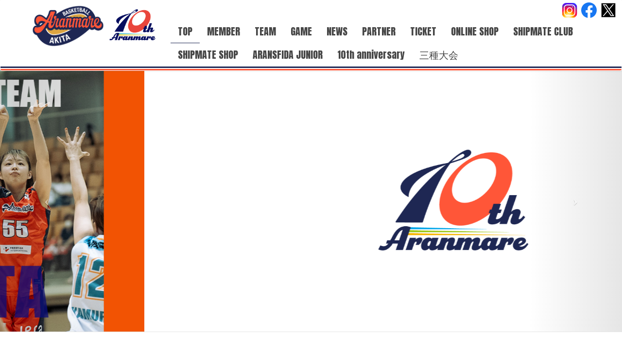

--- FILE ---
content_type: text/html; charset=UTF-8
request_url: https://www.aranmare.jp/basketball/?plugin=all-in-one-event-calendar&controller=ai1ec_exporter_controller&action=export_events&ai1ec_cat_ids=24&xml=true
body_size: 14537
content:
<!DOCTYPE html>
<html lang="ja">
<head>
<meta charset="utf-8">
<meta http-equiv="X-UA-Compatible" content="IE=edge">
<meta name="viewport" content="width=device-width, initial-scale=1, minimum-scale=1, maximum-scale=10, user-scalable=yes">
<style type="text/css">
.color_key_bg,.color_key_bg_hover:hover{background-color: #1e2753;}.color_key_txt,.color_key_txt_hover:hover{color: #1e2753;}.color_key_border,.color_key_border_hover:hover{border-color: #1e2753;}.color_key_dark_bg,.color_key_dark_bg_hover:hover{background-color: #1e2753;}.color_key_dark_txt,.color_key_dark_txt_hover:hover{color: #1e2753;}.color_key_dark_border,.color_key_dark_border_hover:hover{border-color: #1e2753;}
</style>
<meta name='robots' content='index, follow, max-image-preview:large, max-snippet:-1, max-video-preview:-1' />
	<style>img:is([sizes="auto" i], [sizes^="auto," i]) { contain-intrinsic-size: 3000px 1500px }</style>
	
	<!-- This site is optimized with the Yoast SEO plugin v16.0.1 - https://yoast.com/wordpress/plugins/seo/ -->
	<title>Aranmare | アランマーレ秋田バスケットボールチーム公式サイト</title>
	<meta name="description" content="プレステージ・インターナショナル アランマーレ女子バスケットボールチーム公式サイト。2015年より実業団チームとして活動。将来はバスケットボール女子日本リーグに加盟し、Wリーグ参戦を目指します。" />
	<link rel="canonical" href="https://www.aranmare.jp/basketball/" />
	<meta property="og:locale" content="ja_JP" />
	<meta property="og:type" content="website" />
	<meta property="og:title" content="Aranmare | アランマーレ秋田バスケットボールチーム公式サイト" />
	<meta property="og:description" content="プレステージ・インターナショナル アランマーレ女子バスケットボールチーム公式サイト。2015年より実業団チームとして活動。将来はバスケットボール女子日本リーグに加盟し、Wリーグ参戦を目指します。" />
	<meta property="og:url" content="https://www.aranmare.jp/basketball/" />
	<meta property="og:site_name" content="アランマーレ秋田バスケットボールチーム公式サイト" />
	<meta property="article:publisher" content="https://www.facebook.com/aranmare.basket" />
	<meta property="article:modified_time" content="2024-09-17T01:32:08+00:00" />
	<meta property="og:image" content="https://www.aranmare.jp/basketball2/wp-content/uploads/2017/08/%e3%83%90%e3%82%b9%e3%82%b1%e3%83%88%e3%83%83%e3%83%973.jpg" />
	<meta name="twitter:card" content="summary_large_image" />
	<script type="application/ld+json" class="yoast-schema-graph">{"@context":"https://schema.org","@graph":[{"@type":"WebSite","@id":"https://www.aranmare.jp/basketball/#website","url":"https://www.aranmare.jp/basketball/","name":"\u30a2\u30e9\u30f3\u30de\u30fc\u30ec\u79cb\u7530\u30d0\u30b9\u30b1\u30c3\u30c8\u30dc\u30fc\u30eb\u30c1\u30fc\u30e0\u516c\u5f0f\u30b5\u30a4\u30c8","description":"Aranmare Basketball Team Official Website","potentialAction":[{"@type":"SearchAction","target":"https://www.aranmare.jp/basketball/?s={search_term_string}","query-input":"required name=search_term_string"}],"inLanguage":"ja"},{"@type":"WebPage","@id":"https://www.aranmare.jp/basketball/#webpage","url":"https://www.aranmare.jp/basketball/","name":"Aranmare | \u30a2\u30e9\u30f3\u30de\u30fc\u30ec\u79cb\u7530\u30d0\u30b9\u30b1\u30c3\u30c8\u30dc\u30fc\u30eb\u30c1\u30fc\u30e0\u516c\u5f0f\u30b5\u30a4\u30c8","isPartOf":{"@id":"https://www.aranmare.jp/basketball/#website"},"datePublished":"2016-07-28T00:55:43+00:00","dateModified":"2024-09-17T01:32:08+00:00","description":"\u30d7\u30ec\u30b9\u30c6\u30fc\u30b8\u30fb\u30a4\u30f3\u30bf\u30fc\u30ca\u30b7\u30e7\u30ca\u30eb \u30a2\u30e9\u30f3\u30de\u30fc\u30ec\u5973\u5b50\u30d0\u30b9\u30b1\u30c3\u30c8\u30dc\u30fc\u30eb\u30c1\u30fc\u30e0\u516c\u5f0f\u30b5\u30a4\u30c8\u30022015\u5e74\u3088\u308a\u5b9f\u696d\u56e3\u30c1\u30fc\u30e0\u3068\u3057\u3066\u6d3b\u52d5\u3002\u5c06\u6765\u306f\u30d0\u30b9\u30b1\u30c3\u30c8\u30dc\u30fc\u30eb\u5973\u5b50\u65e5\u672c\u30ea\u30fc\u30b0\u306b\u52a0\u76df\u3057\u3001W\u30ea\u30fc\u30b0\u53c2\u6226\u3092\u76ee\u6307\u3057\u307e\u3059\u3002","breadcrumb":{"@id":"https://www.aranmare.jp/basketball/#breadcrumb"},"inLanguage":"ja","potentialAction":[{"@type":"ReadAction","target":["https://www.aranmare.jp/basketball/"]}]},{"@type":"BreadcrumbList","@id":"https://www.aranmare.jp/basketball/#breadcrumb","itemListElement":[{"@type":"ListItem","position":1,"item":{"@type":"WebPage","@id":"https://www.aranmare.jp/basketball/","url":"https://www.aranmare.jp/basketball/","name":"Home"}}]}]}</script>
	<meta name="google-site-verification" content="6hUuijFY5cRruCepkugpaJZ5TUa2GVJ0HrIX2a6SlRA" />
	<!-- / Yoast SEO plugin. -->


<link rel='dns-prefetch' href='//oss.maxcdn.com' />
<link rel='dns-prefetch' href='//netdna.bootstrapcdn.com' />
<link rel='dns-prefetch' href='//www.googletagmanager.com' />
<link rel="alternate" type="application/rss+xml" title="アランマーレ秋田バスケットボールチーム公式サイト &raquo; フィード" href="https://www.aranmare.jp/basketball/feed/" />
<link rel="alternate" type="application/rss+xml" title="アランマーレ秋田バスケットボールチーム公式サイト &raquo; コメントフィード" href="https://www.aranmare.jp/basketball/comments/feed/" />
<style type="text/css">.color_key_bg,.color_key_bg_hover:hover{background-color: #1e2753;}.color_key_txt,.color_key_txt_hover:hover{color: #1e2753;}.color_key_border,.color_key_border_hover:hover{border-color: #1e2753;}.color_key_dark_bg,.color_key_dark_bg_hover:hover{background-color: #1e2753;}.color_key_dark_txt,.color_key_dark_txt_hover:hover{color: #1e2753;}.color_key_dark_border,.color_key_dark_border_hover:hover{border-color: #1e2753;}</style>
		<!-- This site uses the Google Analytics by MonsterInsights plugin v8.15 - Using Analytics tracking - https://www.monsterinsights.com/ -->
							<script src="//www.googletagmanager.com/gtag/js?id=UA-88109910-1"  data-cfasync="false" data-wpfc-render="false" type="text/javascript" async></script>
			<script data-cfasync="false" data-wpfc-render="false" type="text/javascript">
				var mi_version = '8.15';
				var mi_track_user = true;
				var mi_no_track_reason = '';
				
								var disableStrs = [
															'ga-disable-UA-88109910-1',
									];

				/* Function to detect opted out users */
				function __gtagTrackerIsOptedOut() {
					for (var index = 0; index < disableStrs.length; index++) {
						if (document.cookie.indexOf(disableStrs[index] + '=true') > -1) {
							return true;
						}
					}

					return false;
				}

				/* Disable tracking if the opt-out cookie exists. */
				if (__gtagTrackerIsOptedOut()) {
					for (var index = 0; index < disableStrs.length; index++) {
						window[disableStrs[index]] = true;
					}
				}

				/* Opt-out function */
				function __gtagTrackerOptout() {
					for (var index = 0; index < disableStrs.length; index++) {
						document.cookie = disableStrs[index] + '=true; expires=Thu, 31 Dec 2099 23:59:59 UTC; path=/';
						window[disableStrs[index]] = true;
					}
				}

				if ('undefined' === typeof gaOptout) {
					function gaOptout() {
						__gtagTrackerOptout();
					}
				}
								window.dataLayer = window.dataLayer || [];

				window.MonsterInsightsDualTracker = {
					helpers: {},
					trackers: {},
				};
				if (mi_track_user) {
					function __gtagDataLayer() {
						dataLayer.push(arguments);
					}

					function __gtagTracker(type, name, parameters) {
						if (!parameters) {
							parameters = {};
						}

						if (parameters.send_to) {
							__gtagDataLayer.apply(null, arguments);
							return;
						}

						if (type === 'event') {
							
														parameters.send_to = monsterinsights_frontend.ua;
							__gtagDataLayer(type, name, parameters);
													} else {
							__gtagDataLayer.apply(null, arguments);
						}
					}

					__gtagTracker('js', new Date());
					__gtagTracker('set', {
						'developer_id.dZGIzZG': true,
											});
															__gtagTracker('config', 'UA-88109910-1', {"forceSSL":"true"} );
										window.gtag = __gtagTracker;										(function () {
						/* https://developers.google.com/analytics/devguides/collection/analyticsjs/ */
						/* ga and __gaTracker compatibility shim. */
						var noopfn = function () {
							return null;
						};
						var newtracker = function () {
							return new Tracker();
						};
						var Tracker = function () {
							return null;
						};
						var p = Tracker.prototype;
						p.get = noopfn;
						p.set = noopfn;
						p.send = function () {
							var args = Array.prototype.slice.call(arguments);
							args.unshift('send');
							__gaTracker.apply(null, args);
						};
						var __gaTracker = function () {
							var len = arguments.length;
							if (len === 0) {
								return;
							}
							var f = arguments[len - 1];
							if (typeof f !== 'object' || f === null || typeof f.hitCallback !== 'function') {
								if ('send' === arguments[0]) {
									var hitConverted, hitObject = false, action;
									if ('event' === arguments[1]) {
										if ('undefined' !== typeof arguments[3]) {
											hitObject = {
												'eventAction': arguments[3],
												'eventCategory': arguments[2],
												'eventLabel': arguments[4],
												'value': arguments[5] ? arguments[5] : 1,
											}
										}
									}
									if ('pageview' === arguments[1]) {
										if ('undefined' !== typeof arguments[2]) {
											hitObject = {
												'eventAction': 'page_view',
												'page_path': arguments[2],
											}
										}
									}
									if (typeof arguments[2] === 'object') {
										hitObject = arguments[2];
									}
									if (typeof arguments[5] === 'object') {
										Object.assign(hitObject, arguments[5]);
									}
									if ('undefined' !== typeof arguments[1].hitType) {
										hitObject = arguments[1];
										if ('pageview' === hitObject.hitType) {
											hitObject.eventAction = 'page_view';
										}
									}
									if (hitObject) {
										action = 'timing' === arguments[1].hitType ? 'timing_complete' : hitObject.eventAction;
										hitConverted = mapArgs(hitObject);
										__gtagTracker('event', action, hitConverted);
									}
								}
								return;
							}

							function mapArgs(args) {
								var arg, hit = {};
								var gaMap = {
									'eventCategory': 'event_category',
									'eventAction': 'event_action',
									'eventLabel': 'event_label',
									'eventValue': 'event_value',
									'nonInteraction': 'non_interaction',
									'timingCategory': 'event_category',
									'timingVar': 'name',
									'timingValue': 'value',
									'timingLabel': 'event_label',
									'page': 'page_path',
									'location': 'page_location',
									'title': 'page_title',
								};
								for (arg in args) {
																		if (!(!args.hasOwnProperty(arg) || !gaMap.hasOwnProperty(arg))) {
										hit[gaMap[arg]] = args[arg];
									} else {
										hit[arg] = args[arg];
									}
								}
								return hit;
							}

							try {
								f.hitCallback();
							} catch (ex) {
							}
						};
						__gaTracker.create = newtracker;
						__gaTracker.getByName = newtracker;
						__gaTracker.getAll = function () {
							return [];
						};
						__gaTracker.remove = noopfn;
						__gaTracker.loaded = true;
						window['__gaTracker'] = __gaTracker;
					})();
									} else {
										console.log("");
					(function () {
						function __gtagTracker() {
							return null;
						}

						window['__gtagTracker'] = __gtagTracker;
						window['gtag'] = __gtagTracker;
					})();
									}
			</script>
				<!-- / Google Analytics by MonsterInsights -->
		<script type="text/javascript">
/* <![CDATA[ */
window._wpemojiSettings = {"baseUrl":"https:\/\/s.w.org\/images\/core\/emoji\/16.0.1\/72x72\/","ext":".png","svgUrl":"https:\/\/s.w.org\/images\/core\/emoji\/16.0.1\/svg\/","svgExt":".svg","source":{"concatemoji":"https:\/\/www.aranmare.jp\/basketball\/wp-includes\/js\/wp-emoji-release.min.js?ver=6.8.3"}};
/*! This file is auto-generated */
!function(s,n){var o,i,e;function c(e){try{var t={supportTests:e,timestamp:(new Date).valueOf()};sessionStorage.setItem(o,JSON.stringify(t))}catch(e){}}function p(e,t,n){e.clearRect(0,0,e.canvas.width,e.canvas.height),e.fillText(t,0,0);var t=new Uint32Array(e.getImageData(0,0,e.canvas.width,e.canvas.height).data),a=(e.clearRect(0,0,e.canvas.width,e.canvas.height),e.fillText(n,0,0),new Uint32Array(e.getImageData(0,0,e.canvas.width,e.canvas.height).data));return t.every(function(e,t){return e===a[t]})}function u(e,t){e.clearRect(0,0,e.canvas.width,e.canvas.height),e.fillText(t,0,0);for(var n=e.getImageData(16,16,1,1),a=0;a<n.data.length;a++)if(0!==n.data[a])return!1;return!0}function f(e,t,n,a){switch(t){case"flag":return n(e,"\ud83c\udff3\ufe0f\u200d\u26a7\ufe0f","\ud83c\udff3\ufe0f\u200b\u26a7\ufe0f")?!1:!n(e,"\ud83c\udde8\ud83c\uddf6","\ud83c\udde8\u200b\ud83c\uddf6")&&!n(e,"\ud83c\udff4\udb40\udc67\udb40\udc62\udb40\udc65\udb40\udc6e\udb40\udc67\udb40\udc7f","\ud83c\udff4\u200b\udb40\udc67\u200b\udb40\udc62\u200b\udb40\udc65\u200b\udb40\udc6e\u200b\udb40\udc67\u200b\udb40\udc7f");case"emoji":return!a(e,"\ud83e\udedf")}return!1}function g(e,t,n,a){var r="undefined"!=typeof WorkerGlobalScope&&self instanceof WorkerGlobalScope?new OffscreenCanvas(300,150):s.createElement("canvas"),o=r.getContext("2d",{willReadFrequently:!0}),i=(o.textBaseline="top",o.font="600 32px Arial",{});return e.forEach(function(e){i[e]=t(o,e,n,a)}),i}function t(e){var t=s.createElement("script");t.src=e,t.defer=!0,s.head.appendChild(t)}"undefined"!=typeof Promise&&(o="wpEmojiSettingsSupports",i=["flag","emoji"],n.supports={everything:!0,everythingExceptFlag:!0},e=new Promise(function(e){s.addEventListener("DOMContentLoaded",e,{once:!0})}),new Promise(function(t){var n=function(){try{var e=JSON.parse(sessionStorage.getItem(o));if("object"==typeof e&&"number"==typeof e.timestamp&&(new Date).valueOf()<e.timestamp+604800&&"object"==typeof e.supportTests)return e.supportTests}catch(e){}return null}();if(!n){if("undefined"!=typeof Worker&&"undefined"!=typeof OffscreenCanvas&&"undefined"!=typeof URL&&URL.createObjectURL&&"undefined"!=typeof Blob)try{var e="postMessage("+g.toString()+"("+[JSON.stringify(i),f.toString(),p.toString(),u.toString()].join(",")+"));",a=new Blob([e],{type:"text/javascript"}),r=new Worker(URL.createObjectURL(a),{name:"wpTestEmojiSupports"});return void(r.onmessage=function(e){c(n=e.data),r.terminate(),t(n)})}catch(e){}c(n=g(i,f,p,u))}t(n)}).then(function(e){for(var t in e)n.supports[t]=e[t],n.supports.everything=n.supports.everything&&n.supports[t],"flag"!==t&&(n.supports.everythingExceptFlag=n.supports.everythingExceptFlag&&n.supports[t]);n.supports.everythingExceptFlag=n.supports.everythingExceptFlag&&!n.supports.flag,n.DOMReady=!1,n.readyCallback=function(){n.DOMReady=!0}}).then(function(){return e}).then(function(){var e;n.supports.everything||(n.readyCallback(),(e=n.source||{}).concatemoji?t(e.concatemoji):e.wpemoji&&e.twemoji&&(t(e.twemoji),t(e.wpemoji)))}))}((window,document),window._wpemojiSettings);
/* ]]> */
</script>
<style id='wp-emoji-styles-inline-css' type='text/css'>

	img.wp-smiley, img.emoji {
		display: inline !important;
		border: none !important;
		box-shadow: none !important;
		height: 1em !important;
		width: 1em !important;
		margin: 0 0.07em !important;
		vertical-align: -0.1em !important;
		background: none !important;
		padding: 0 !important;
	}
</style>
<link rel='stylesheet' id='wp-block-library-css' href='https://www.aranmare.jp/basketball/wp-includes/css/dist/block-library/style.min.css?ver=6.8.3' type='text/css' media='all' />
<style id='classic-theme-styles-inline-css' type='text/css'>
/*! This file is auto-generated */
.wp-block-button__link{color:#fff;background-color:#32373c;border-radius:9999px;box-shadow:none;text-decoration:none;padding:calc(.667em + 2px) calc(1.333em + 2px);font-size:1.125em}.wp-block-file__button{background:#32373c;color:#fff;text-decoration:none}
</style>
<style id='global-styles-inline-css' type='text/css'>
:root{--wp--preset--aspect-ratio--square: 1;--wp--preset--aspect-ratio--4-3: 4/3;--wp--preset--aspect-ratio--3-4: 3/4;--wp--preset--aspect-ratio--3-2: 3/2;--wp--preset--aspect-ratio--2-3: 2/3;--wp--preset--aspect-ratio--16-9: 16/9;--wp--preset--aspect-ratio--9-16: 9/16;--wp--preset--color--black: #000000;--wp--preset--color--cyan-bluish-gray: #abb8c3;--wp--preset--color--white: #ffffff;--wp--preset--color--pale-pink: #f78da7;--wp--preset--color--vivid-red: #cf2e2e;--wp--preset--color--luminous-vivid-orange: #ff6900;--wp--preset--color--luminous-vivid-amber: #fcb900;--wp--preset--color--light-green-cyan: #7bdcb5;--wp--preset--color--vivid-green-cyan: #00d084;--wp--preset--color--pale-cyan-blue: #8ed1fc;--wp--preset--color--vivid-cyan-blue: #0693e3;--wp--preset--color--vivid-purple: #9b51e0;--wp--preset--gradient--vivid-cyan-blue-to-vivid-purple: linear-gradient(135deg,rgba(6,147,227,1) 0%,rgb(155,81,224) 100%);--wp--preset--gradient--light-green-cyan-to-vivid-green-cyan: linear-gradient(135deg,rgb(122,220,180) 0%,rgb(0,208,130) 100%);--wp--preset--gradient--luminous-vivid-amber-to-luminous-vivid-orange: linear-gradient(135deg,rgba(252,185,0,1) 0%,rgba(255,105,0,1) 100%);--wp--preset--gradient--luminous-vivid-orange-to-vivid-red: linear-gradient(135deg,rgba(255,105,0,1) 0%,rgb(207,46,46) 100%);--wp--preset--gradient--very-light-gray-to-cyan-bluish-gray: linear-gradient(135deg,rgb(238,238,238) 0%,rgb(169,184,195) 100%);--wp--preset--gradient--cool-to-warm-spectrum: linear-gradient(135deg,rgb(74,234,220) 0%,rgb(151,120,209) 20%,rgb(207,42,186) 40%,rgb(238,44,130) 60%,rgb(251,105,98) 80%,rgb(254,248,76) 100%);--wp--preset--gradient--blush-light-purple: linear-gradient(135deg,rgb(255,206,236) 0%,rgb(152,150,240) 100%);--wp--preset--gradient--blush-bordeaux: linear-gradient(135deg,rgb(254,205,165) 0%,rgb(254,45,45) 50%,rgb(107,0,62) 100%);--wp--preset--gradient--luminous-dusk: linear-gradient(135deg,rgb(255,203,112) 0%,rgb(199,81,192) 50%,rgb(65,88,208) 100%);--wp--preset--gradient--pale-ocean: linear-gradient(135deg,rgb(255,245,203) 0%,rgb(182,227,212) 50%,rgb(51,167,181) 100%);--wp--preset--gradient--electric-grass: linear-gradient(135deg,rgb(202,248,128) 0%,rgb(113,206,126) 100%);--wp--preset--gradient--midnight: linear-gradient(135deg,rgb(2,3,129) 0%,rgb(40,116,252) 100%);--wp--preset--font-size--small: 13px;--wp--preset--font-size--medium: 20px;--wp--preset--font-size--large: 36px;--wp--preset--font-size--x-large: 42px;--wp--preset--spacing--20: 0.44rem;--wp--preset--spacing--30: 0.67rem;--wp--preset--spacing--40: 1rem;--wp--preset--spacing--50: 1.5rem;--wp--preset--spacing--60: 2.25rem;--wp--preset--spacing--70: 3.38rem;--wp--preset--spacing--80: 5.06rem;--wp--preset--shadow--natural: 6px 6px 9px rgba(0, 0, 0, 0.2);--wp--preset--shadow--deep: 12px 12px 50px rgba(0, 0, 0, 0.4);--wp--preset--shadow--sharp: 6px 6px 0px rgba(0, 0, 0, 0.2);--wp--preset--shadow--outlined: 6px 6px 0px -3px rgba(255, 255, 255, 1), 6px 6px rgba(0, 0, 0, 1);--wp--preset--shadow--crisp: 6px 6px 0px rgba(0, 0, 0, 1);}:where(.is-layout-flex){gap: 0.5em;}:where(.is-layout-grid){gap: 0.5em;}body .is-layout-flex{display: flex;}.is-layout-flex{flex-wrap: wrap;align-items: center;}.is-layout-flex > :is(*, div){margin: 0;}body .is-layout-grid{display: grid;}.is-layout-grid > :is(*, div){margin: 0;}:where(.wp-block-columns.is-layout-flex){gap: 2em;}:where(.wp-block-columns.is-layout-grid){gap: 2em;}:where(.wp-block-post-template.is-layout-flex){gap: 1.25em;}:where(.wp-block-post-template.is-layout-grid){gap: 1.25em;}.has-black-color{color: var(--wp--preset--color--black) !important;}.has-cyan-bluish-gray-color{color: var(--wp--preset--color--cyan-bluish-gray) !important;}.has-white-color{color: var(--wp--preset--color--white) !important;}.has-pale-pink-color{color: var(--wp--preset--color--pale-pink) !important;}.has-vivid-red-color{color: var(--wp--preset--color--vivid-red) !important;}.has-luminous-vivid-orange-color{color: var(--wp--preset--color--luminous-vivid-orange) !important;}.has-luminous-vivid-amber-color{color: var(--wp--preset--color--luminous-vivid-amber) !important;}.has-light-green-cyan-color{color: var(--wp--preset--color--light-green-cyan) !important;}.has-vivid-green-cyan-color{color: var(--wp--preset--color--vivid-green-cyan) !important;}.has-pale-cyan-blue-color{color: var(--wp--preset--color--pale-cyan-blue) !important;}.has-vivid-cyan-blue-color{color: var(--wp--preset--color--vivid-cyan-blue) !important;}.has-vivid-purple-color{color: var(--wp--preset--color--vivid-purple) !important;}.has-black-background-color{background-color: var(--wp--preset--color--black) !important;}.has-cyan-bluish-gray-background-color{background-color: var(--wp--preset--color--cyan-bluish-gray) !important;}.has-white-background-color{background-color: var(--wp--preset--color--white) !important;}.has-pale-pink-background-color{background-color: var(--wp--preset--color--pale-pink) !important;}.has-vivid-red-background-color{background-color: var(--wp--preset--color--vivid-red) !important;}.has-luminous-vivid-orange-background-color{background-color: var(--wp--preset--color--luminous-vivid-orange) !important;}.has-luminous-vivid-amber-background-color{background-color: var(--wp--preset--color--luminous-vivid-amber) !important;}.has-light-green-cyan-background-color{background-color: var(--wp--preset--color--light-green-cyan) !important;}.has-vivid-green-cyan-background-color{background-color: var(--wp--preset--color--vivid-green-cyan) !important;}.has-pale-cyan-blue-background-color{background-color: var(--wp--preset--color--pale-cyan-blue) !important;}.has-vivid-cyan-blue-background-color{background-color: var(--wp--preset--color--vivid-cyan-blue) !important;}.has-vivid-purple-background-color{background-color: var(--wp--preset--color--vivid-purple) !important;}.has-black-border-color{border-color: var(--wp--preset--color--black) !important;}.has-cyan-bluish-gray-border-color{border-color: var(--wp--preset--color--cyan-bluish-gray) !important;}.has-white-border-color{border-color: var(--wp--preset--color--white) !important;}.has-pale-pink-border-color{border-color: var(--wp--preset--color--pale-pink) !important;}.has-vivid-red-border-color{border-color: var(--wp--preset--color--vivid-red) !important;}.has-luminous-vivid-orange-border-color{border-color: var(--wp--preset--color--luminous-vivid-orange) !important;}.has-luminous-vivid-amber-border-color{border-color: var(--wp--preset--color--luminous-vivid-amber) !important;}.has-light-green-cyan-border-color{border-color: var(--wp--preset--color--light-green-cyan) !important;}.has-vivid-green-cyan-border-color{border-color: var(--wp--preset--color--vivid-green-cyan) !important;}.has-pale-cyan-blue-border-color{border-color: var(--wp--preset--color--pale-cyan-blue) !important;}.has-vivid-cyan-blue-border-color{border-color: var(--wp--preset--color--vivid-cyan-blue) !important;}.has-vivid-purple-border-color{border-color: var(--wp--preset--color--vivid-purple) !important;}.has-vivid-cyan-blue-to-vivid-purple-gradient-background{background: var(--wp--preset--gradient--vivid-cyan-blue-to-vivid-purple) !important;}.has-light-green-cyan-to-vivid-green-cyan-gradient-background{background: var(--wp--preset--gradient--light-green-cyan-to-vivid-green-cyan) !important;}.has-luminous-vivid-amber-to-luminous-vivid-orange-gradient-background{background: var(--wp--preset--gradient--luminous-vivid-amber-to-luminous-vivid-orange) !important;}.has-luminous-vivid-orange-to-vivid-red-gradient-background{background: var(--wp--preset--gradient--luminous-vivid-orange-to-vivid-red) !important;}.has-very-light-gray-to-cyan-bluish-gray-gradient-background{background: var(--wp--preset--gradient--very-light-gray-to-cyan-bluish-gray) !important;}.has-cool-to-warm-spectrum-gradient-background{background: var(--wp--preset--gradient--cool-to-warm-spectrum) !important;}.has-blush-light-purple-gradient-background{background: var(--wp--preset--gradient--blush-light-purple) !important;}.has-blush-bordeaux-gradient-background{background: var(--wp--preset--gradient--blush-bordeaux) !important;}.has-luminous-dusk-gradient-background{background: var(--wp--preset--gradient--luminous-dusk) !important;}.has-pale-ocean-gradient-background{background: var(--wp--preset--gradient--pale-ocean) !important;}.has-electric-grass-gradient-background{background: var(--wp--preset--gradient--electric-grass) !important;}.has-midnight-gradient-background{background: var(--wp--preset--gradient--midnight) !important;}.has-small-font-size{font-size: var(--wp--preset--font-size--small) !important;}.has-medium-font-size{font-size: var(--wp--preset--font-size--medium) !important;}.has-large-font-size{font-size: var(--wp--preset--font-size--large) !important;}.has-x-large-font-size{font-size: var(--wp--preset--font-size--x-large) !important;}
:where(.wp-block-post-template.is-layout-flex){gap: 1.25em;}:where(.wp-block-post-template.is-layout-grid){gap: 1.25em;}
:where(.wp-block-columns.is-layout-flex){gap: 2em;}:where(.wp-block-columns.is-layout-grid){gap: 2em;}
:root :where(.wp-block-pullquote){font-size: 1.5em;line-height: 1.6;}
</style>
<link rel='stylesheet' id='contact-form-7-css' href='https://www.aranmare.jp/basketball/wp-content/plugins/contact-form-7/includes/css/styles.css?ver=5.4' type='text/css' media='all' />
<link rel='stylesheet' id='font-awesome-css' href='//netdna.bootstrapcdn.com/font-awesome/4.1.0/css/font-awesome.css' type='text/css' media='screen' />
<link rel='stylesheet' id='wc-shortcodes-style-css' href='https://www.aranmare.jp/basketball/wp-content/plugins/wc-shortcodes/public/assets/css/style.css?ver=3.46' type='text/css' media='all' />
<link rel='stylesheet' id='lightning-font-awesome-style-css' href='https://www.aranmare.jp/basketball/wp-content/themes/lightning/library/font-awesome/4.6.1/css/font-awesome.min.css?ver=4.6.1' type='text/css' media='all' />
<link rel='stylesheet' id='lightning-design-style-css' href='https://www.aranmare.jp/basketball/wp-content/themes/lightning/design_skin/origin/css/style.css?ver=2.3.1' type='text/css' media='all' />
<link rel='stylesheet' id='lightning-theme-style-css' href='https://www.aranmare.jp/basketball/wp-content/themes/lightning/style.css?ver=2.3.1' type='text/css' media='all' />
<link rel='stylesheet' id='lightning-customize-style-css' href='https://www.aranmare.jp/basketball/wp-content/themes/lightning/css/customize.css?ver=6.8.3' type='text/css' media='all' />
<link rel='stylesheet' id='wp-members-css' href='https://www.aranmare.jp/basketball/wp-content/plugins/wp-members/assets/css/forms/generic-no-float.min.css?ver=3.3.8' type='text/css' media='all' />
<link rel='stylesheet' id='wordpresscanvas-font-awesome-css' href='https://www.aranmare.jp/basketball/wp-content/plugins/wc-shortcodes/public/assets/css/font-awesome.min.css?ver=4.7.0' type='text/css' media='all' />
<link rel='stylesheet' id='hm_custom_css-css' href='https://www.aranmare.jp/basketball/wp-content/uploads/hm_custom_css_js/custom.css?ver=1477888702' type='text/css' media='all' />
<script type="text/javascript" src="https://www.aranmare.jp/basketball/wp-content/plugins/google-analytics-for-wordpress/assets/js/frontend-gtag.min.js?ver=8.15" id="monsterinsights-frontend-script-js"></script>
<script data-cfasync="false" data-wpfc-render="false" type="text/javascript" id='monsterinsights-frontend-script-js-extra'>/* <![CDATA[ */
var monsterinsights_frontend = {"js_events_tracking":"true","download_extensions":"doc,pdf,ppt,zip,xls,docx,pptx,xlsx","inbound_paths":"[]","home_url":"https:\/\/www.aranmare.jp\/basketball","hash_tracking":"false","ua":"UA-88109910-1","v4_id":""};/* ]]> */
</script>
<script type="text/javascript" src="https://www.aranmare.jp/basketball/wp-includes/js/jquery/jquery.min.js?ver=3.7.1" id="jquery-core-js"></script>
<script type="text/javascript" src="https://www.aranmare.jp/basketball/wp-includes/js/jquery/jquery-migrate.min.js?ver=3.4.1" id="jquery-migrate-js"></script>
<!--[if lt IE 9]>
<script type="text/javascript" src="//oss.maxcdn.com/html5shiv/3.7.2/html5shiv.min.js?ver=6.8.3" id="html5shiv-js"></script>
<![endif]-->
<!--[if lt IE 9]>
<script type="text/javascript" src="//oss.maxcdn.com/respond/1.4.2/respond.min.js?ver=6.8.3" id="respond-js"></script>
<![endif]-->
<script type="text/javascript" src="https://www.aranmare.jp/basketball/wp-content/themes/lightning/js/all_in_header_fixed.min.js?ver=2.3.1" id="lightning-js-js"></script>
<link rel="https://api.w.org/" href="https://www.aranmare.jp/basketball/wp-json/" /><link rel="alternate" title="JSON" type="application/json" href="https://www.aranmare.jp/basketball/wp-json/wp/v2/pages/466" /><link rel="EditURI" type="application/rsd+xml" title="RSD" href="https://www.aranmare.jp/basketball/xmlrpc.php?rsd" />
<meta name="generator" content="WordPress 6.8.3" />
<link rel='shortlink' href='https://www.aranmare.jp/basketball/' />
<link rel="alternate" title="oEmbed (JSON)" type="application/json+oembed" href="https://www.aranmare.jp/basketball/wp-json/oembed/1.0/embed?url=https%3A%2F%2Fwww.aranmare.jp%2Fbasketball%2F" />
<link rel="alternate" title="oEmbed (XML)" type="text/xml+oembed" href="https://www.aranmare.jp/basketball/wp-json/oembed/1.0/embed?url=https%3A%2F%2Fwww.aranmare.jp%2Fbasketball%2F&#038;format=xml" />

<link rel="stylesheet" href="https://www.aranmare.jp/basketball/wp-content/plugins/count-per-day/counter.css" type="text/css" />
<meta name="generator" content="Site Kit by Google 1.108.0" />
<style>
.scroll-back-to-top-wrapper {
    position: fixed;
	opacity: 0;
	visibility: hidden;
	overflow: hidden;
	text-align: center;
	z-index: 99999999;
    background-color: #ffffff;
	color: #eeeeee;
	width: 50px;
	height: 48px;
	line-height: 48px;
	right: 20px;
	bottom: 20px;
	padding-top: 2px;
	border-top-left-radius: 10px;
	border-top-right-radius: 10px;
	border-bottom-right-radius: 10px;
	border-bottom-left-radius: 10px;
	-webkit-transition: all 0.5s ease-in-out;
	-moz-transition: all 0.5s ease-in-out;
	-ms-transition: all 0.5s ease-in-out;
	-o-transition: all 0.5s ease-in-out;
	transition: all 0.5s ease-in-out;
}
.scroll-back-to-top-wrapper:hover {
	background-color: #ffffff;
  color: #eeeeee;
}
.scroll-back-to-top-wrapper.show {
    visibility:visible;
    cursor:pointer;
	opacity: 0.5;
}
.scroll-back-to-top-wrapper i.fa {
	line-height: inherit;
}
.scroll-back-to-top-wrapper .fa-lg {
	vertical-align: 0;
}
</style><meta name="google-site-verification" content="c1zH3I9UjfpAO8ut8MHk2lE1oozWy6fICCgQvFhriyM"><style type="text/css">.recentcomments a{display:inline !important;padding:0 !important;margin:0 !important;}</style>
<!-- Google タグ マネージャー スニペット (Site Kit が追加) -->
<script type="text/javascript">
/* <![CDATA[ */

			( function( w, d, s, l, i ) {
				w[l] = w[l] || [];
				w[l].push( {'gtm.start': new Date().getTime(), event: 'gtm.js'} );
				var f = d.getElementsByTagName( s )[0],
					j = d.createElement( s ), dl = l != 'dataLayer' ? '&l=' + l : '';
				j.async = true;
				j.src = 'https://www.googletagmanager.com/gtm.js?id=' + i + dl;
				f.parentNode.insertBefore( j, f );
			} )( window, document, 'script', 'dataLayer', 'GTM-WSQ4RQCJ' );
			
/* ]]> */
</script>

<!-- (ここまで) Google タグ マネージャー スニペット (Site Kit が追加) -->
<link rel="icon" href="https://www.aranmare.jp/basketball/wp-content/uploads/2017/12/cropped-icon-32x32.jpg" sizes="32x32" />
<link rel="icon" href="https://www.aranmare.jp/basketball/wp-content/uploads/2017/12/cropped-icon-192x192.jpg" sizes="192x192" />
<link rel="apple-touch-icon" href="https://www.aranmare.jp/basketball/wp-content/uploads/2017/12/cropped-icon-180x180.jpg" />
<meta name="msapplication-TileImage" content="https://www.aranmare.jp/basketball/wp-content/uploads/2017/12/cropped-icon-270x270.jpg" />
<!-- [ Lightning Common ] -->
<style type="text/css">
.veu_color_txt_key { color:#1e2753 ; }
.veu_color_bg_key { background-color:#1e2753 ; }
.veu_color_border_key { border-color:#1e2753 ; }
a { color:#1e2753 ; }
a:hover { color:#1e2753 ; }
.btn-default { border-color:#1e2753;color:#1e2753;}
.btn-default:hover { border-color:#1e2753;background-color: #1e2753; }
.btn-primary { background-color:#1e2753;border-color:#1e2753; }
.btn-primary:hover { background-color:#1e2753;border-color:#1e2753; }
</style>
<!-- [ / Lightning Common ] -->
<!-- [ Ligthning Origin ] -->
<style type="text/css">
ul.gMenu a:hover { color:#1e2753; }
.page-header { background-color:#1e2753; }
h1.entry-title:first-letter,
.single h1.entry-title:first-letter { color:#1e2753; }
h2,
.mainSection-title { border-top-color:#1e2753 }
h3:after,
.subSection-title:after { border-bottom-color:#1e2753; }
.media .media-body .media-heading a:hover { color:#1e2753; }
ul.page-numbers li span.page-numbers.current { background-color:#1e2753; }
.pager li > a { border-color:#1e2753;color:#1e2753;}
.pager li > a:hover { background-color:#1e2753;color:#fff;}
footer { border-top-color:#1e2753 }
@media (min-width: 768px){
  ul.gMenu > li > a:hover:after,
  ul.gMenu > li.current-post-ancestor > a:after,
  ul.gMenu > li.current-menu-item > a:after,
  ul.gMenu > li.current-menu-parent > a:after,
  ul.gMenu > li.current-menu-ancestor > a:after,
  ul.gMenu > li.current_page_parent_bk > a:after,
  ul.gMenu > li.current_page_ancestor > a:after { border-bottom-color: #1e2753 }
} /* @media (min-width: 768px) */
</style>
<!-- [ / Ligthning Origin ] -->
<link rel='stylesheet' id='hm_custom_css-css' href='https://www.aranmare.jp/basketball/wp-content/uploads/hm_custom_css_js/custom.css' type='text/css' media='all' />

<!-- mashup 2016/07/31 add start 郵便番号自動入力 -->
		<!-- mashup 2016/07/31 add end 郵便番号自動入力 -->
</head>
<body class="home wp-singular page-template-default page page-id-466 wp-theme-lightning wc-shortcodes-font-awesome-enabled headfix offset_header">

<div style="overflow: hidden;">
<div style="overflow: hidden;">




<header class="navbar siteHeader">
<div class="navhead">
<div class="navhead1">
<div class="hd">




<div class="lefthead head-logo-flex">
<h1 class="header-logo"><a href="https://www.aranmare.jp/basketball/"><img src="https://www.aranmare.jp/basketball/wp-content/uploads/2025/10/akita_logo.png" width="200" alt="アランマーレ秋田バスケットボールチーム公式サイト" /></a></h1>
<div class="tenth-a"><img src="https://www.aranmare.jp/basketball/wp-content/uploads/2025/10/10th_anniversary.png" alt="10周年" /></div>
</div>

</div>

                          <a href="#" class="btn btn-default menuBtn menuClose menuBtn_left" id="menuBtn"><i class="fa fa-bars" aria-hidden="true"></i></a>
            
        <div id="gMenu_outer" class="gMenu_outer"><nav class="menu-%e3%83%98%e3%83%83%e3%83%80%e3%83%bc%e3%83%a1%e3%83%8b%e3%83%a5%e3%83%bc%e3%83%90%e3%83%bc-container"><ul id="menu-%e3%83%98%e3%83%83%e3%83%80%e3%83%bc%e3%83%a1%e3%83%8b%e3%83%a5%e3%83%bc%e3%83%90%e3%83%bc" class="menu nav gMenu"><li id="menu-item-61" class="menu-item menu-item-type-custom menu-item-object-custom current-menu-item menu-item-home"><a href="https://www.aranmare.jp/basketball"><strong class="gMenu_name">TOP</strong></a></li>
<li id="menu-item-62" class="menu-item menu-item-type-post_type menu-item-object-page"><a href="https://www.aranmare.jp/basketball/profile/"><strong class="gMenu_name">MEMBER</strong></a></li>
<li id="menu-item-64" class="menu-item menu-item-type-post_type menu-item-object-page"><a href="https://www.aranmare.jp/basketball/about/"><strong class="gMenu_name">TEAM</strong></a></li>
<li id="menu-item-11762" class="menu-item menu-item-type-post_type menu-item-object-page"><a href="https://www.aranmare.jp/basketball/202526results/"><strong class="gMenu_name">GAME</strong></a></li>
<li id="menu-item-926" class="menu-item menu-item-type-post_type menu-item-object-page"><a href="https://www.aranmare.jp/basketball/whatsnew/"><strong class="gMenu_name">NEWS</strong></a></li>
<li id="menu-item-4839" class="menu-item menu-item-type-post_type menu-item-object-page"><a href="https://www.aranmare.jp/basketball/sponsor/"><strong class="gMenu_name">PARTNER</strong></a></li>
<li id="menu-item-12627" class="menu-item menu-item-type-custom menu-item-object-custom"><a href="https://g-cone.jp/t/2/aranmareakita"><strong class="gMenu_name">TICKET</strong></a></li>
<li id="menu-item-9516" class="menu-item menu-item-type-custom menu-item-object-custom"><a href="https://aranmare.myshopify.com/"><strong class="gMenu_name">ONLINE SHOP</strong></a></li>
<li id="menu-item-11569" class="menu-item menu-item-type-post_type menu-item-object-page"><a href="https://www.aranmare.jp/basketball/shipmateclub25/"><strong class="gMenu_name">SHIPMATE CLUB</strong></a></li>
<li id="menu-item-11571" class="menu-item menu-item-type-post_type menu-item-object-page"><a href="https://www.aranmare.jp/basketball/shipmateshop2526/"><strong class="gMenu_name">SHIPMATE SHOP</strong></a></li>
<li id="menu-item-11866" class="menu-item menu-item-type-post_type menu-item-object-page"><a href="https://www.aranmare.jp/basketball/%e3%82%a2%e3%83%a9%e3%83%b3%e3%82%b9%e3%83%95%e3%82%a3%e3%83%bc%e3%83%80%e3%82%b8%e3%83%a5%e3%83%8b%e3%82%a2/"><strong class="gMenu_name">ARANSFIDA JUNIOR</strong></a></li>
<li id="menu-item-12116" class="menu-item menu-item-type-post_type menu-item-object-page"><a href="https://www.aranmare.jp/basketball/10th/"><strong class="gMenu_name">10th anniversary</strong></a></li>
<li id="menu-item-12701" class="menu-item menu-item-type-post_type menu-item-object-page"><a href="https://www.aranmare.jp/basketball/2526%e4%b8%89%e7%a8%ae/"><strong class="gMenu_name">三種大会</strong></a></li>
</ul></nav></ul></nav></div>        
<!--SNS -->
<div class="button">
<a href="https://www.instagram.com/aranmare_akita_staff/" target="_blank" class="hover_link">
<img src="https://www.aranmare.jp/aranmare/images/insta-logo.svg" alt="instagram"  class="svg">
</a>
<a href="https://www.facebook.com/aranmare.basket/" target="_blank" class="hover_link">
<img src="https://www.aranmare.jp/aranmare/images/facebook-logo.svg" alt="fblink" class="svg">
</a>
<a href="https://twitter.com/aranmare_basket" target="_blank" class="hover_link">
<img src="https://www.aranmare.jp/aranmare/images/x-logo.svg" target="_blank" alt="x" class="svg">
</a>
</div>
<!-- // SNS -->
	
</div>
</div>


</header>







<div id="top__fullcarousel" data-interval="false" class="carousel slide" data-ride="carousel">
<div class="carousel-inner">

            <!-- Indicators -->
        <ol class="carousel-indicators">
                <li data-target="#top__fullcarousel" data-slide-to="0"></li>
                <li data-target="#top__fullcarousel" data-slide-to="1"></li>
                <li data-target="#top__fullcarousel" data-slide-to="2"></li>
                <li data-target="#top__fullcarousel" data-slide-to="3"></li>
                </ol>
    
                <div class="item active">

                            <a href="https://www.aranmare.jp/basketball/profile/">
            
            <img src="https://www.aranmare.jp/basketball/wp-content/uploads/2025/07/39468bf357e96ac943b211d5a18a2b84.png" alt="aranmare_top">

                            </a>
            
            </div><!-- [ /.item ] -->
                                <div class="item">

                            <a href="https://www.aranmare.jp/basketball/10th/">
            
            <img src="https://www.aranmare.jp/basketball/wp-content/uploads/2025/08/c3bd65eae8d1cea8e1986b43861ea286.png" alt="10周年記念特設サイト">

                            </a>
            
            </div><!-- [ /.item ] -->
                                        <div class="item">

                            <a href="https://www.aranmare.jp/basketball/%e3%82%a2%e3%83%a9%e3%83%b3%e3%82%b9%e3%83%95%e3%82%a3%e3%83%bc%e3%83%80%e3%82%b8%e3%83%a5%e3%83%8b%e3%82%a2/">
            
            <img src="https://www.aranmare.jp/basketball/wp-content/uploads/2025/07/8b2e4a769a5e819efd763ba0c57a2483.png" alt="アランスフィーダジュニア">

                            </a>
            
            </div><!-- [ /.item ] -->
                                <div class="item">

                            <a href="https://www.aranmare.jp/basketball/news/%e5%85%ac%e5%bc%8fline%e9%96%8b%e8%a8%ad/">
            
            <img src="https://www.aranmare.jp/basketball/wp-content/uploads/2025/08/71c5fd4b636e7d36ead0d8baf1202825.png" alt="公式LINE開設">

                            </a>
            
            </div><!-- [ /.item ] -->
                    </div><!-- [ /.carousel-inner ] -->

    <a class="left carousel-control" href="#top__fullcarousel" data-slide="prev"><i class="icon-prev fa fa-angle-left"></i></a>
    <a class="right carousel-control" href="#top__fullcarousel" data-slide="next"><i class="icon-next fa fa-angle-right"></i></a>

</div><!-- [ /#top__fullcarousel ] -->

<div class="row" id="topw">

	
	<div class="col-md-12 mainSection">

	
	
	


				<article id="post-466" class="post-466 page type-page status-publish hentry">
				<div class="entry-body">
					<article id="post-466" class="post-466 page type-page status-publish hentry">
<div class="entry-body"><!-- [ /#NEXTGAME GAMERESULT(12区分)] --><br />
<div class="row" id="topw">
<div class="col-xs-12 col-sm-6 row-eq-height">
<p class="toptxt">NEXT GAME</p>
<p><img fetchpriority="high" decoding="async" class="alignnone size-full wp-image-8454" src="https://www.aranmare.jp/basketball/wp-content/uploads/2025/12/ae5f5b72c6a9693c7a8a38a2ea1dd2c1.png" alt="" width="640" height="230"></p>
</div>
<div class="col-xs-12 col-sm-6 row-eq-height">
<p class="toptxt">GAME RESULT</p>
<ul class="topbg">
<li class="topimg">
<div class="topresult">
<p>&nbsp;</p>
<table class="toptable">
<tbody>
<tr class="toptr">
<td class="topbord">
<p class="nameresult">アランマーレ</p>
<p>79</td>
<td class="topbord1" rowspan="2">2025.12.28(Sun)<br />
長岡大会<br />
GAME2<br />
&nbsp;<br />
1Q 17-12<br />
2Q 17-15<br />
3Q 14-21<br />
4Q 31-21</td>
<td class="topbord2">
<p class="nameresult1">新潟</p>
<p>69</td>
</tr>
</tbody>
</table>
<p>&nbsp;</p>
<p class="topresultgame"><a href="https://www.aranmare.jp/basketball/202526gama/">試合結果詳細はこちらから&#x25b6;</a></p>
</div>
</li>
</ul>
</div>

<!-- [ /#PICKUP NEWS(12区分)] --><br />
<div class="col-xs-12 col-sm-6 row-eq-height">
<p class="toptxt">PICK UP</p>
<p><a href="https://www.aranmare.jp/basketball/2526%e4%b8%89%e7%a8%ae/"><img loading="lazy" decoding="async" class="alignnone wp-image-7954" src="https://www.aranmare.jp/basketball/wp-content/uploads/2025/12/598d6cc67960a1c7b52cc09355419acf.png" alt="" width="605" height="419"></a></p>
</div>
<!-- news info -->
<div class="col-xs-12 col-sm-6 bg">
	<p class="toptxt">NEWS</p>
	<ul class="newbg" style="font-size:10pt; border:0px; padding:0px; margin-right:10px; height:450px; overflow: scroll;">

		 <div class="post">
	 2025年12月17日	 	 	 <a class="btn btn-xs btn-primary" href="category/news/">新着情報</a>
	 <hr class="topline">
	 2026年度 内定選手のお知らせ	 <hr class="topline1">
	 &nbsp;
いつもアランマーレ秋田を応援いただきありがとうございます。
2026年4月入社内定・・・	 <a href="https://www.aranmare.jp/basketball/news/2026%e5%86%85%e5%ae%9a%e9%81%b8%e6%89%8b/">▶この記事を読む</a>
	 <hr class="topline2">
	 </div>
		 <div class="post">
	 2025年9月30日	 	 	 <a class="btn btn-xs btn-primary" href="category/news/">新着情報</a>
	 <hr class="topline">
	 2025年度 アナリスト加入のお知らせ	 <hr class="topline1">
	 

&nbsp;

いつもアランマーレ秋田を応援いただきありがとうございます。

この度・・・	 <a href="https://www.aranmare.jp/basketball/news/25-%e3%82%a2%e3%83%8a%e3%83%aa%e3%82%b9%e3%83%88%e2%91%a1/">▶この記事を読む</a>
	 <hr class="topline2">
	 </div>
		 <div class="post">
	 2025年9月2日	 	 	 <a class="btn btn-xs btn-primary" href="category/news/">新着情報</a>
	 <hr class="topline">
	 《2025-26シーズン》チケット購入方法のお知らせ	 <hr class="topline1">
	 

&nbsp;

いつもアランマーレ秋田に温かいご声援をいただきまして、誠にありがとうござ・・・	 <a href="https://www.aranmare.jp/basketball/news/2526%e3%83%81%e3%82%b1%e3%83%83%e3%83%88%e8%b3%bc%e5%85%a5%e6%96%b9%e6%b3%95/">▶この記事を読む</a>
	 <hr class="topline2">
	 </div>
			</ul>
</div>

<!-- [ /#Fanclub Movie(12区分)] --><br />
<div class="col-xs-12 col-sm-6 row-eq-height">
<!-- <p class="toptxt">FANCLUB</p> -->
<!-- <p><a href="https://www.aranmare.jp/basketball/shipmateclub24/"><img loading="lazy" decoding="async" src="https://www.aranmare.jp/basketball/wp-content/uploads/2024/06/FC_PICKUP.png" alt="" width="640" height="400" class="alignnone size-full wp-image-11679" /></a></p>
 -->

<!-- [ /#TEAM ] -->
<p class ="toptxt">TEAM</p>
<p><img loading="lazy" decoding="async" class="alignnone size-full wp-image-7978" src="https://www.aranmare.jp/basketball/wp-content/uploads/2025/08/cb3dad13037e4128ca9e15cab013fd58.png" alt="" width="640" height="400"></p>

</div>


<!-- [ X ] -->
<div class="col-xs-12 col-sm-6 social" style="text-align:center">
<p class="toptxt">X</p>
<a class="twitter-timeline" data-lang="ja" data-width="500" data-height="380" href="https://twitter.com/aranmare_basket">Posts by aranmare_basket</a><script async src="//platform.twitter.com/widgets.js" charset="utf-8"></script>
</div>

<!--<div class="col-xs-12 col-sm-6 row-eq-height">
<p class="toptxt">MOVIE</p>
</div>-->
</div>
</div>
</article>
				</div>
								 </article><!-- [ /#post-466 ] -->

			
		
	
	
</div><!-- [ /.mainSection ] -->

<div class="row" id="topw">
<!-- [ /#SOCIAL ] -->



<!-- [ X ] -->


<!-- <div class="col-xs-12 col-md-12 col-lg-6 bg"> -->
<!-- [ /#TEAM ] -->
<!-- <p class ="toptxt">TEAM</p> -->
<!-- <p><img loading="lazy" decoding="async" class="alignnone size-full wp-image-7978" src="https://www.aranmare.jp/basketball/wp-content/uploads/2025/08/cb3dad13037e4128ca9e15cab013fd58.png" alt="" width="640" height="400"></p>
 -->
<!-- </div> -->

<div class="col-xs-12 bg top_cheer">
<!-- [ /#CHEER ] -->
<p class ="toptxt">CHEER</p>
<ul>
<li><a href="https://www.aranmare.jp/basketball/aboutbasketball/"><img loading="lazy" decoding="async" class="alignnone size-full wp-image-3337" src="/basketball/wp-content/uploads/2017/08/バスケ観戦ガイド.jpg" alt="" width="997" height="273"></a></li>
<li><a href="https://www.aranmare.jp/basketball/cheer/"><img loading="lazy" decoding="async" class="alignleft size-full wp-image-5112" src="/volleyball/wp-content/uploads/2020/02/983351e391698e140fa823e0c8ed03b8.png" alt="" width="997" height="273"></a></li>
</ul>
</div>


<!-- [ /#SPONSOR ] -->
<div class="col-xs-12 Sponsor">
</div>
</div>


<footer class="section siteFooter">
    <div class="footerMenu">
       <div class="container">
                    </div>
    </div>
<div class="container sectionBox1">
<div class="row">

<div class="topf" style="margin: 0 auto;">
<ul>
<li class="topbask"><a style="color:#fff;" href="https://www.aranmare.jp/volleyball/">女子バレーボールチーム公式サイト</a></li>
<li class="tophand"><a style="color:#fff;" href="https://www.aranmare.jp/handball/">女子ハンドボールチーム公式サイト</a></li>
<li class="presp"><a style="color:#fff;" href="/">総合サイト</a></li>
<li class="topflogo"><a href="http://www.prestigein.com/"><img src="/volleyball/wp-content/uploads/2016/08/foot_pi.png"></a></li>

</ul>
</div>
</div>

        <div class="row">
            <div class="col-md-4"></div><div class="col-md-4"></div><div class="col-md-4"></div>        </div>
    </div>
    <div class="sectionBox copySection">
        <div class="row">
            <div class="col-md-12 text-center">
            <p>Copyright © Prestige International Inc. All Right Reserved.</p>
            </div>
        </div>
    </div>
</footer>
<!-- ngg_resource_manager_marker --><script type="text/javascript" src="https://www.aranmare.jp/basketball/wp-includes/js/dist/hooks.min.js?ver=4d63a3d491d11ffd8ac6" id="wp-hooks-js"></script>
<script type="text/javascript" src="https://www.aranmare.jp/basketball/wp-includes/js/dist/i18n.min.js?ver=5e580eb46a90c2b997e6" id="wp-i18n-js"></script>
<script type="text/javascript" id="wp-i18n-js-after">
/* <![CDATA[ */
wp.i18n.setLocaleData( { 'text direction\u0004ltr': [ 'ltr' ] } );
/* ]]> */
</script>
<script type="text/javascript" src="https://www.aranmare.jp/basketball/wp-includes/js/dist/vendor/wp-polyfill.min.js?ver=3.15.0" id="wp-polyfill-js"></script>
<script type="text/javascript" src="https://www.aranmare.jp/basketball/wp-includes/js/dist/url.min.js?ver=c2964167dfe2477c14ea" id="wp-url-js"></script>
<script type="text/javascript" id="wp-api-fetch-js-translations">
/* <![CDATA[ */
( function( domain, translations ) {
	var localeData = translations.locale_data[ domain ] || translations.locale_data.messages;
	localeData[""].domain = domain;
	wp.i18n.setLocaleData( localeData, domain );
} )( "default", {"translation-revision-date":"2025-11-12 12:44:54+0000","generator":"GlotPress\/4.0.3","domain":"messages","locale_data":{"messages":{"":{"domain":"messages","plural-forms":"nplurals=1; plural=0;","lang":"ja_JP"},"You are probably offline.":["\u73fe\u5728\u30aa\u30d5\u30e9\u30a4\u30f3\u306e\u3088\u3046\u3067\u3059\u3002"],"Media upload failed. If this is a photo or a large image, please scale it down and try again.":["\u30e1\u30c7\u30a3\u30a2\u306e\u30a2\u30c3\u30d7\u30ed\u30fc\u30c9\u306b\u5931\u6557\u3057\u307e\u3057\u305f\u3002 \u5199\u771f\u307e\u305f\u306f\u5927\u304d\u306a\u753b\u50cf\u306e\u5834\u5408\u306f\u3001\u7e2e\u5c0f\u3057\u3066\u3082\u3046\u4e00\u5ea6\u304a\u8a66\u3057\u304f\u3060\u3055\u3044\u3002"],"The response is not a valid JSON response.":["\u8fd4\u7b54\u304c\u6b63\u3057\u3044 JSON \u30ec\u30b9\u30dd\u30f3\u30b9\u3067\u306f\u3042\u308a\u307e\u305b\u3093\u3002"],"An unknown error occurred.":["\u4e0d\u660e\u306a\u30a8\u30e9\u30fc\u304c\u767a\u751f\u3057\u307e\u3057\u305f\u3002"]}},"comment":{"reference":"wp-includes\/js\/dist\/api-fetch.js"}} );
/* ]]> */
</script>
<script type="text/javascript" src="https://www.aranmare.jp/basketball/wp-includes/js/dist/api-fetch.min.js?ver=3623a576c78df404ff20" id="wp-api-fetch-js"></script>
<script type="text/javascript" id="wp-api-fetch-js-after">
/* <![CDATA[ */
wp.apiFetch.use( wp.apiFetch.createRootURLMiddleware( "https://www.aranmare.jp/basketball/wp-json/" ) );
wp.apiFetch.nonceMiddleware = wp.apiFetch.createNonceMiddleware( "285c2d728c" );
wp.apiFetch.use( wp.apiFetch.nonceMiddleware );
wp.apiFetch.use( wp.apiFetch.mediaUploadMiddleware );
wp.apiFetch.nonceEndpoint = "https://www.aranmare.jp/basketball/wp-admin/admin-ajax.php?action=rest-nonce";
/* ]]> */
</script>
<script type="text/javascript" id="contact-form-7-js-extra">
/* <![CDATA[ */
var wpcf7 = [];
/* ]]> */
</script>
<script type="text/javascript" src="https://www.aranmare.jp/basketball/wp-content/plugins/contact-form-7/includes/js/index.js?ver=5.4" id="contact-form-7-js"></script>
<script type="text/javascript" id="scroll-back-to-top-js-extra">
/* <![CDATA[ */
var scrollBackToTop = {"scrollDuration":"500","fadeDuration":"0.5"};
/* ]]> */
</script>
<script type="text/javascript" src="https://www.aranmare.jp/basketball/wp-content/plugins/scroll-back-to-top/assets/js/scroll-back-to-top.js" id="scroll-back-to-top-js"></script>
<script type="text/javascript" src="https://www.aranmare.jp/basketball/wp-includes/js/imagesloaded.min.js?ver=5.0.0" id="imagesloaded-js"></script>
<script type="text/javascript" src="https://www.aranmare.jp/basketball/wp-includes/js/masonry.min.js?ver=4.2.2" id="masonry-js"></script>
<script type="text/javascript" src="https://www.aranmare.jp/basketball/wp-includes/js/jquery/jquery.masonry.min.js?ver=3.1.2b" id="jquery-masonry-js"></script>
<script type="text/javascript" id="wc-shortcodes-rsvp-js-extra">
/* <![CDATA[ */
var WCShortcodes = {"ajaxurl":"https:\/\/www.aranmare.jp\/basketball\/wp-admin\/admin-ajax.php"};
/* ]]> */
</script>
<script type="text/javascript" src="https://www.aranmare.jp/basketball/wp-content/plugins/wc-shortcodes/public/assets/js/rsvp.js?ver=3.46" id="wc-shortcodes-rsvp-js"></script>
<script type="speculationrules">
{"prefetch":[{"source":"document","where":{"and":[{"href_matches":"\/basketball\/*"},{"not":{"href_matches":["\/basketball\/wp-*.php","\/basketball\/wp-admin\/*","\/basketball\/wp-content\/uploads\/*","\/basketball\/wp-content\/*","\/basketball\/wp-content\/plugins\/*","\/basketball\/wp-content\/themes\/lightning\/*","\/basketball\/*\\?(.+)"]}},{"not":{"selector_matches":"a[rel~=\"nofollow\"]"}},{"not":{"selector_matches":".no-prefetch, .no-prefetch a"}}]},"eagerness":"conservative"}]}
</script>
<div class="scroll-back-to-top-wrapper">
	<span class="scroll-back-to-top-inner">
					<i class="fa fa-2x fa-chevron-circle-up"></i>
			</span>
</div>		<!-- Google タグ マネージャー (noscript) スニペット (Site Kit が追加) -->
		<noscript>
			<iframe src="https://www.googletagmanager.com/ns.html?id=GTM-WSQ4RQCJ" height="0" width="0" style="display:none;visibility:hidden"></iframe>
		</noscript>
		<!-- (ここまで) Google タグ マネージャー (noscript) スニペット (Site Kit が追加) -->
		</div>
</body>
</html>

--- FILE ---
content_type: text/css
request_url: https://www.aranmare.jp/basketball/wp-content/themes/lightning/style.css?ver=2.3.1
body_size: 602
content:
/*
Theme Name: Lightning
Theme URI: http://lightning.vektor-inc.co.jp
Description: Lightning is a very simple & easy to customize theme which is based on the Bootstrap. It is also very friendly with custom post types and custom taxonomies. When you add a new one, the breadcrumbs will be adjusted and posts will look beautifully without editing or adding a template files.
Author: Vektor,Inc.
Author URI: http://www.vektor-inc.co.jp
Version:2.3.1
Tags: two-columns, one-column, right-sidebar, custom-colors, custom-menu, editor-style,theme-options
License: GNU General Public License v2 or later
License URI: http://www.gnu.org/licenses/gpl-2.0.html
Text Domain: lightning

Lightning WordPress theme, Copyright (C) 2015-2016 Vektor,Inc.
Lightning WordPress theme is licensed under the GPL.
*/

.top_cheer ul {
  width: 100%;
  display: flex;
  justify-content: space-between;
  align-items: flex-start;
  padding-top: 10px;
}
.top_cheer ul li {
  width: 48.5%;
}
.top_cheer ul li:first-child {
  margin-top: 8px;
}
.top_cheer ul li img {
  float: none;
  margin: 0!important;
  display: block;
}
@media screen and (max-width: 600px) {
  .top_cheer ul {
    display: block;
  }
  .top_cheer ul li {
    width: 100%;
  }
}

/*20250321追記*/
.svg{margin: 0 2px;}


--- FILE ---
content_type: text/css
request_url: https://www.aranmare.jp/basketball/wp-content/themes/lightning/css/customize.css?ver=6.8.3
body_size: 5946
content:
/* google�t�H���g�ǂݓǂݗpimport */
@import url('https://fonts.googleapis.com/css?family=Anton');

/*�I��X�^�b�t�n�܂�*/

/*�S��*/
body, div, ul, li, a, img, h1, p, h2, h3, h4, h5, h6, span {
    margin: 0;
    padding: 0;
	font-family:"�q���M�m�p�S Pro W3", "Hiragino Kaku Gothic Pro", "���C���I", Meiryo, Osaka, "�l�r �o�S�V�b�N", "MS PGothic", sans-serif;
	color:#464545;
}

ul {
    list-style-type: none;
}
a {
    text-decoration: none;
}
img {
    vertical-align: bottom;
	height: auto;
}

.button {
    position: fixed;
    top: 5px;
    right: 10px;
}
/* ADD 20170703 */

.svg{
    width: 32px;
}/* ADD 20170627 */

.svg:hover {
    -webkit-filter: brightness(50%);
    filter:brightness(50%);
}/* ADD 20170627 */

a.hover_link:hover{
    text-decoration: none;
}/* ADD 20170627 */

a.hover_link:focus{
    text-decoration: none;
}/* ADD 20170627 */

.gMenu_name{
    font-size: 20px;
        font-family: 'Anton', sans-serif;
}/* ADD 20170627 */

/*�g�b�v�y�[�W*/
.row-flex, .row-flex > div[class*='col-'] {
    display: -webkit-box;
    display: -moz-box;
    display: -ms-flexbox;
    display: -webkit-flex;
    display: flex;
    /*flex:1 0 0;*/
}

div#topw{
	max-width: 1440px;
	margin: auto;
	margin-top:0px;}

p.toptxt{
    padding: 1px;
    margin: 30px 0px 0px 0px;
    color: #ff5638;
    font-family: 'Anton', sans-serif;
    font-weight: bold;
    font-size: 170%;
    text-align: center;
}/* ADD 20170628 */

div.topbox{
    width:100%;
    height: 0;
    width: 100%;
    margin-top: 47%;
}/* ADD 20170628 */

div.youtube4 {
  width: 100%;
  maxheight: 480px;
  margin: 5px;
  margin-top: 0px;
  margin-bottom: 0px;
}/* ADD 20170622 */
div.youtube4 iframe {
  top: 0;
  right: 0;
  width: 100% !important;
  height: 100% !important;
  margin: 0px 0px 0px 0px;
}/* ADD 20170622 */

div.gmbox1{
    width:100%;
    height:30px;
    box-sizing:border-box;
}/* ADD 20170622 */
div.gmbox2{
    width:45%;
    float: left;
}   /* ADD 20170622 */
div.gmbox3{
    width: 10%;
    text-align: center;
    font-size: 100%;
    font-weight: bold;
    float: left;
}/* ADD 20170622 */
div.gmbox4{
    width: 45%;
    text-align: center;
    font-size: 100%;
    font-weight: bold;
    float: left;
}/* ADD 20170622 */
div.gmbox5{
    width:100%;
    box-sizing: inherit;
    float: inherit;
}/* ADD 20170622 */

p.ntgmtxt1{
    color: #ff5638;
    text-align: right;
    font-size: 210%;
    font-weight: bold;
    border: none   
}/* ADD 20170627 */
p.ntgmvstxt{
    text-align: center;
    font-size: 210%;
    font-weight: bold;
}/* ADD 20170627 */
p.ntgmtxt2{
    text-align: left;
    font-size: 210%;
    font-weight: bold;
    border: none   
}/* ADD 20170627 */
p.ntgmtxt3{
    text-align: center;
    font-size: 180%;
    font-weight: bold;
    border: none   
}/* ADD 20170627 */
p.spcltxt1{
    padding: 1px;
    color: #ff5638;
    font-weight: bold;
    font-size: 140%;
    text-align: left;
    padding-left: 8px;
}/* ADD 20170622 */
div.spclbox1{ 
    width:480px;
    height:30px;
    box-sizing:border-box;
}/* ADD 20170622 */
div.spclbox2{ 
    width:50%;
    height:220px;
    float:left;        
    box-sizing:border-box;
}/* ADD 20170622 */
div.spclbox3{
    width:50%;
    height:220px;
    float:right;
    box-sizing:border-box;
}/* ADD 20170622 */
div.spcltxt{
    font-size: 140%;
    text-align: center;
    padding-top: 10%;
}/* ADD 20170622 */
div.spbgbox{
    border-style: solid;
    border-color: #ff5638;
    margin-bottom:30px;
}/* ADD 20170622 */
div.nextgm{
    overflow: hidden;
    margin-bottom:30px;
    border-style: solid;
    border-color: #ff5638;
}/* ADD 20170622 */
div.newbginfo {
    text-align:center;
    font-size:140%;
    background:#ff5638; 
    color:#fff;
    padding:1px;
    font-weight:bold;
    margin-left: 0px;
 }/* ADD 20170622 */
ul.newbginfo2{
    font-size:10pt;
    border:2px solid #ff5638;
    padding:10px;
    height:221px;
    overflow: scroll; 
    margin-bottom: 15px;
}/* ADD 20170622 */
div.topbgface {
    border:2px solid #FF5638;
}/* ADD 20170622 */
div.topbgtwi {
    border:2px solid #FF5638;
}/* ADD 20170622 */
div.avbtxt{
    text-align:center; 
    font-size: 140% ; 
    background:#ff5638;
    color:#fff;
    padding:1px;
    font-weight:bold;
}/* ADD 20170622 */
div.newbgpra{
    text-align:center; 
    font-size:140%;
    background:#ff5638;
    color:#fff;
    padding:1px;
    font-weight:bold;
}/* ADD 20170622 */
div.topfacetwi{
    text-align:center;
    font-size:140%;
    color:#ff5638;
    padding:1px;
    font-weight:bold;
}/* ADD 20170622 */
div.wapper{
    border:2px solid #FF5638; 
}/* ADD 20170622 */
ul.topbgfan{
    border: 2px solid #FF5638;
    margin-top: 0px;
}/* ADD 20170627 */
div.Left_Box{
     top: 10px;
}/* ADD 20170622 */
div.Practice_Schedule{
    margin-top: 46px;
}/* ADD 20170622 */
ul.topbgsdmg{
    border: 2px solid #FF5638;
    margin-top: 15px;
} /* ADD 20170622 */   
img.spclimg{
    width: 230px;
    height: 195px;
}/* ADD 20170622 */
div.twitter{

}/* ADD 20170627 */
div.facebook{
  width: 50%;
  height: 253px;
}/* ADD 20170627 */
div.front-row{
    max-width: 1440px;
    margin: auto;
    margin-top: 20px;
}/* ADD 20170626 */

/*�I��E�X�^�b�t*/
#wrapper{
    margin: 0 auto;
    max-width: 1020px;
}
.play{
	background:#ff5638;
	color:#fff;
	padding:5px;
	text-align:center;
    border-bottom:none;
    border-top:none;
�@�@font-size: 200%;
}
�@�@/*Add 20170620*/

.staff{
	background:#1e2753;
	color:#fff;
	padding:5px;
	text-align:center;
    border-bottom:none;
    border-top:none;}
	
.txtbox{
	text-align:center;
	padding:5px;
width:100%;}
.photobox{
	border:solid 1px #D2D0D0;
	float:left;
	margin-right:18px;}

.photobox1{
	border:solid 1px #D2D0D0;
	float:right;}
	

.leftcntbox{
    float:left;
	overflow:hidden;
	margin-top:18px;}

.rightcntbox{
    float:right;
	overflow:hidden;
	margin-top:18px;}
	


.rightcntbox1{
    float:right;
	overflow:hidden;
	margin-top:18px;
	margin-bottom:30px;}

.row{
  margin-top:10px;}

.playimg{
  border:1px solid #AEADAD;}

.title1{
  margin-top:30px;}

h1, .entry-title{
    padding-bottom: 10px;
}
	/*Add 20170620*/

h2, .mainSection-title { 
background-color: #fff; padding: 14px 10px 10px; border-top: 2px solid #fff; border-bottom: 1px solid #fff; 
}
	/*Add 20170620*/

.mainSection header { 
  position: relative; border-bottom: 1px solid #e5e5e5; margin-bottom: 0.1em; 
}
	/*Add 20170620*/


/*�I��E�X�^�b�t*/

/*�I��E�v���t�B�[��*/

#photo{
	float:left;
	margin-left:10px;}
#text{
	float:right;
	margin-right:20px;
	border-bottom:solid 1px #ff5638;
	width:44%;
  padding-left:15px;
	
}
.title{
  clear:both;}


#probox{
	overflow:hidden;
	margin-top:60px;}

#profile{
	float:left;
	margin-top:8px;}

#cp{margin-bottom:18px;}

	
#no{
	font-size:190%;
	font-weight:lighter;
	color:#ff5638;
	font-style:italic;}
	
#no1{
	font-size:395%;
	color:#ff5638;
  margin-right:8px;}
 


#name{
	font-size:200%;
	color:#1e2753;
 line-height:40px;
}

#name1{
	font-size:100%;
	color:#1e2753;
margin-left:30px;}


#profilebox{
	margin-top:30px;
	float:right;
	
	width:44%;}

#pf{
	font-size:130%;}

#profilebox1{
	margin-top:30px;}

#goal{
	font-size:130%;}


.qabox{
overflow:hidden;
margin-top:30px;}

.qtitle{
background:#9A9999;
font-size:100%;
}

.qa{
  background:#9A9999;
padding:5px;
	color:#fff;
	font-size:150%;
padding-left:8px;}

.qatxt1{
	margin-left:30px;
	margin-bottom:15px;
	font-weight:bold;
	color:#1e2753;}

.qatxt{
	color:#1e2753;}

.leftqa{
	float:left;
	margin-top:20px;
	margin-left:20px;
	width:45%;}

.qacnt{
clear:both;
}

.rightqa{
	float:right;
	margin-top:20px;
	margin-right:20px;
	width:45%;}

.oftext{
	font-weight:bolder;
	font-size:120%;}

.oftext1{
	margin-left:20px;}

.game {
    margin-top: 20px;
    float: left;
    margin-left: 0px
}

.game1 {
    margin-top: 20px;
    float: left;
    margin-left: 10px
}

.game2 {
    margin-top: 20px;
    float: right;
    margin-right: 10px
}

h4{
text-align:center;
margin-bottom:30px;}


.playerphoto{
  text-align:center;}

/*�I��X�^�b�t�I���*/

/*�R���e���c����*/
.col-md-8 {
  width:100%;}


.container {
    width: 1020px;
}
.container {
    margin-left: auto;
    margin-right: auto;
    padding-left: 0px;
    padding-right: 0px;
}


p{
  line-height: 1.5em;}


/*�t�@���N���u*/

.clubtitle{
	border-bottom:2px solid #FF5638;
	font-size:150%;
	color:#1E2753;
	font-weight:bolder;
	margin-bottom:10px;
	padding:5px;}
	
.clubtitle1{padding:10px;}
	
.clubtitle2{
	float:right;
	background:#FF5638;
	padding:5px;
	color:#fff;
	font-size:85%;}
	
.clubdiv1{
	margin-top:30px;
	margin-bottom:80px;
width:95%;
margin:0 auto;
margin-top:30px;}

.clubdiv2{
	overflow:hidden;
	}

.clubenter{
  width:300px;
  padding:20px;
  background:#FF5638;
  color:#fff;
  border-radius:4px;
  text-align:center;
  display:inline-block;
  margin:5px;}

.clubenterjunior{
  width:300px;
  padding:20px;
  background:#1E2753;
  color:#fff;
  border-radius:4px;
  text-align:center;
  display:inline-block;
  margin:5px;}

/*���������E����*/

.gametitle{
	border-bottom:2px solid #FF5638;
	font-size:150%;
	color:#1E2753;
	font-weight:bolder;
	padding:5px;}
	
.gametitle1{
	margin-top:10px;
padding:5px;}
	
.gametitle2{
	float:right;
	background:#FF5638;
	padding:5px;
	color:#fff;
	font-size:85%;}
	
.gc{
	overflow:hidden;
	}

.sr{
  margin-top:30px;
	}

table {
    border-collapse: collapse;
    border-spacing: 0;
    border-top: 1px solid #ccc;
    font-size: 85.7%;
    line-height: 141.7%;
    margin: 10px -1px 24px 0;
    text-align: left;
	width:100%;
}


table td {
    border: 1px solid #ccc;
    padding: 10px 10px;
	text-align:center;
}

.txtgame{
	width:95%;
	margin:0 auto;
	margin-top:50px;
	font-size:80%;}

.gamecnt{
	margin-top:30px;
	margin-bottom:80px;
width:95%;
margin:0 auto;
margin-top:30px;}


.slideshow_container_style-light .slideshow_description_box {
    background:none;
}

.page-header_pageTitle, h1.page-header_pageTitle:first-child{
  margin:10px 0 25px;}

.topbg{
  border:2px solid #FFFFFF;
margin-bottom:30px;}

.toprow{
  margin-left:0px;
  margin-right:0px;}

.toplefttxt{
  font-size:170%;
text-align:center;
color:#FF5638;}

.toprighttxt{
  font-size:100%;
text-align:center;}


.topbg1{
  border:2px solid #FF5638;}

.topbg2{
  border:2px solid #FF5638;
margin-top:7px;}

.topbg3{
  border:2px solid #FF5638;
clear:both;
margin-bottom:30px;}

.topbg4{
  margin-bottom:30px;}

.sptxt{
  padding:1px;
  color:#fff;
  background:#ff5638;
  font-weight:bold;
  font-size:140%;
  text-align:center;}


.embedded{
  height:223px;}



/*�`�[���ɂ���*/

.teamname{
	background:#efefef;
	color:#0000;
	padding:5px;
	text-align:center;
    border-bottom:none;
    border-top:none;
font-weight:bold;
font-size:140%;}

#teamwrap{
  margin:0 auto;
width:95%;
text-align:center;}

.chara{
  margin-bottom:20px;
  margin-top:20px;}

.fun{
  margin-top:20px;
  margin-bottom:20px;
  font-weight:bold;
  font-size:110%;
  color:#FF5638;
border-bottom:1px solid #efefef;}

.address{
   margin-top:20px;
  margin-bottom:20px;
  font-weight:bold;
  font-size:110%;
  color:#464545;}

.teamtextleft{
  text-align:
    left;
margin-top:20px;}


.topimg2{
  width:30%;}
  

/*���������E����*/

.gameresult{
  padding:2% 0 2% 0;
  background:#FF5638;
  width:40%;}
  
  .gameresult2{
  padding:2% 0 2% 0;
  background:#fff;
  width:40%;}
  
.gameresult3{
  padding:4% 0 4% 0;
  width:40%;
  }
  
  .gameresult4{
  padding:4% 0 4% 0;
  width:40%;
  }
  .resultcnt{
	  margin:0 auto;
	  margin-top:20px;}

table {
  line-height:2;}



	
	
.sconame{
	color:#fff;
	font-size:140%;
	font-weight:bold;
	}
	
.teamname1{
  font-size:110%;}



.scorebord{
	font-size:230%;
		font-weight:bold;}
		

.winscorebord{
	font-size:230%;
		font-weight:bold;
		color:#ff5638;}


	
.resultno1{
	padding:10px;}

.resultmember{
	font-size:80%;
	padding-bottom:20px;
	border-bottom:1px solid #ccc;
	margin:0 auto}

.resultmember1{
    font-size:80%;
	margin:0 auto;
	margin-top:20px;
	}
	
	
.resultbord{
	font-size:120%;
	width:20%;}
	
.scorebord1{
	font-size:230%;
	font-weight:bold;}

.leftcolor{
  border-left-color:#FF5638;}



/*�`�P�b�g*/
.ticketcnt{
	width:95%;
	margin:0 auto;
	margin-top:30px;
	margin-bottom:40px;}
	

.tickettxt{
	color:#1E2753;
	
	
	font-weight:bold;}
	
	
.tickettxt2{
	margin-top:5px;
	margin-left:10px;
	margin-bottom:20px;
	
	font-size:95%;}
	
.tickettxt1{
	margin-top:20px;
	
	font-size:95%;}
	
.tiketgame{
font-size:100%;
font-weight:bold;
margin-top:20px;}

.tiketgame1{
	color:#ff5638;
	font-weight:bold;}








/*������T*/
#membershiphead{
	border:2px solid #FF5638;}
	
.mbs{
	height:200px;
	border:2px solid #FF5638;
	border-radius:10px;}
	
.membershipcnt{
	margin-top:20px;}

.mbstxt{
	background:#FF5638;
	color:#fff;
	padding:7px;
	font-size:130%;
	text-align:center;
border-radius:5px;}

.qabox{
  width:100%;}



li.current_page_ancestor > a::afte{
  border-bottom:none;}


.col-lg-1, .col-lg-10, .col-lg-11, .col-lg-12, .col-lg-2, .col-lg-3, .col-lg-4, .col-lg-5, .col-lg-6, .col-lg-7, .col-lg-8, .col-lg-9, .col-md-1, .col-md-10, .col-md-11, .col-md-12, .col-md-2, .col-md-3, .col-md-4, .col-md-5, .col-md-6, .col-md-7, .col-md-8, .col-md-9, .col-sm-1, .col-sm-10, .col-sm-11, .col-sm-12, .col-sm-2, .col-sm-3, .col-sm-4, .col-sm-5, .col-sm-6, .col-sm-7, .col-sm-8, .col-sm-9, .col-xs-1, .col-xs-10, .col-xs-11, .col-xs-12, .col-xs-2, .col-xs-3, .col-xs-4, .col-xs-5, .col-xs-6, .col-xs-7, .col-xs-8, .col-xs-9 {
    min-height: 1px;
    padding-left: 10px;
    padding-right: 10px;
    position: relative;
}

.entry-body {
    display: block;
    overflow: hidden;
    padding: 0 0 0em;
}

/*�������ʃg�b�v*/
.toptable{
  padding-top:40px;
  line-height:1;
  margin:0px; padding:0px; border:none;}

.topbord{
  border:none;
  width:40%;
  font-size: 200%;
  font-weight:bold;}

.nameresult{
  color:#FF5638;}

.topbord1{
  width:20%;
  border:none;
  font-size:100%;}

.topbord2{
  width:40%;
  font-size:180%;
  font-weight:bold;
  border:none;}

.topbord3{
  width:40%;
  font-size: 200%;
  border:none;}

.topbord4{
  width:40%;
  font-size: 200%;
  border:none;}

.topresultgame{
  text-align:center;
  font-size:80%;
  text-decoration: underline;}

.topresult{
  padding-top:30px;}

.topwinscorebord{
		font-weight:bold;
		color:#ff5638;}

/*�t�b�^�[*/

.sectionBox1{
  float:center;
  width:80%;
  padding:10px;}

.topf{
  float:center;
  width:925px;
  overflow:hidden;}

.topbask{
  width:300px;
  padding:10px;
  float:left;
  background:#ff5638;
  opacity:0.8;
  color:#fff;
  font-size:90%;
  text-align:center;
  border-radius:10px;
  margin-left:5px;
  margin-bottom:10px;}

.tophand{
  width:300px;
  padding:10px;
  background:#1e2753;
  opacity:0.8;
  color:#fff;
  float:left;
  font-size:90%;
  text-align:center;
  margin-left:5px;
  border-radius:10px;}

.topec{
  width:300px;
  padding:10px;
  background:#ff5638 ;
  opacity:0.8;
  color:#fff;
  float:left;
  font-size:90%;
  text-align:center;
  border-radius:10px;
  margin-left:5px;
  margin-bottom:10px;}

.topflogo{
  width:300px;
  padding-top:10px;
  padding-bottom:10px;
  clear:both;}


.presp{
  float:right;
  padding:10px;
   background:#FF5638;
  opacity:0.8;
  color:#fff;
  border-radius:4px;
  width:100px;
  text-align:center;
  margin-left:5px;}


.sectionBox{
  /*width:80%;*/
  margin:0 auto;}


footer {
    background-color: #fff;
}
.siteFooter{
  margin-top:60px;}

/*���q�o���{�[���`�[��*/
.volleytxt{
line-height: 1.0em;
margin-top: 10px;
  font-size:110%;
font-weight:bold;}


/*�w�b�_�[*/
.navhead{
  overflow:hidden;
  border-bottom:3px solid #ff5638;}
.navhead1{
  overflow:hidden;
  border-bottom:3px solid #1e2753;}


.lefthead{
  width:30%;
  overflow:hidden;}

.righthead{
  float:right;
margin-top:-85px;
margin-right:70px;}

.siteHeader_logo.navbar-brand{
padding-top:20px;
padding-left:25px;
padding-bottom:20px;
padding-left:60px;}

.navbar{
  overflow:hidden;}


#gMenu_outer{
   float:right;
  font-size:85%;
  width:75%;
  margin-top:-60px;
  overflow:hidden;}


 


.navhead{
  padding-bottom:2px;}

.hd{
  width:100%;
  overflow:hidden;}


#menuBtn{
  overflow:hidden;}
  
  
 ul.gMenu {
float:left;
font-weight:bold;
padding-left:30px;}


/*�g�b�v�V��*/
.topline{
  margin-top:5px;
  margin-bottom:5px;
  border-width: 1px 0 0 0; /* ���� */
  border-color: silver; /* �F */
  border-style: dotted; /* ��� */}

.topline1{
  margin-top:5px;
  margin-bottom:5px;
  border-width: 1px 0 0 0; /* ���� */
  border-color: silver; /* �F */
  border-style: dotted; /* ��� */}

.topline2{
  margin-top:5px;
  margin-bottom:15px;
  border-width: 3px 0 0 0; /* ���� */
  border-color: silver; /* �F */
  border-style: solid; /* ��� */}

p.categoryList{
    padding: 0.25em 0.5em;/*�㉺ ���E�̗]��*/
    color: #1e2753;/*�����F*/
    background: transparent;/*�w�i������*/
    border-left: solid 5px #1e2753;/*����*/
}
/*Add 20170622*/

a.btn-secondary{
     color: #fff;
    background-color:#ff5638;
    border-color:#ff5638; }
/*Add 20170622*/

a.btn-secondary:hover{
    color: #fff;
    background-color:#ff5638;
    border-color:#ff5638;}
/*Add 20170622*/


/* �������b�Z�[�W */
input.wpcf7-form-control.wpcf7-submit.btn.btn-primary {
	width: 150px;
	height: 50px;
}


/* �L������ */
.expirationtext {
	color: #ff0000; 
	font-weight: bold; 
	text-align: left;
}
.expirationlink {
	float:right;
	padding:10px;
	background:#1e2753;
	border-radius:4px;
	text-align:center;
}
.expirationlink a {
	color:#fff;
}


/* �X�P�W���[�� */
.ai1ec-month-view .ai1ec-allday .ai1ec-event span, 
.ai1ec-month-view .ai1ec-multiday .ai1ec-event span, 
.ai1ec-week-view .ai1ec-allday-events .ai1ec-allday .ai1ec-event span, 
.ai1ec-week-view .ai1ec-allday-events .ai1ec-multiday .ai1ec-event span, 
.ai1ec-oneday-view .ai1ec-allday-events .ai1ec-allday .ai1ec-event span, 
.ai1ec-oneday-view .ai1ec-allday-events .ai1ec-multiday .ai1ec-event span {
	color: #fff;
}

@media screen and (max-width:1019px)
{
  .game{
    margin-left:0px;
    float:none;
    text-align:center;
  }
  
  .game1{
    float:none;
  margin-left:0px;
  text-align:center;}
  
  .game2{
    margin-left:0px;
    text-align:center;
    float:none;}
}

/*
@media screen and (max-width:885px)
{
  ul.gMenu {
    font-size:80%;}

}
*/
/*@media (min-width: 768px)
  {
ul.gMenu {
    float: right;
  font-size: 100%;
    padding-bottom:10px;}}*/

@media screen and (max-width:976px)
{
  .topf{
  float:left;
  width:310px;
  overflow:hidden;}
  
  .topbask{
  width:300px;
  float:none;
  margin-bottom:5px;}
  
  .tophand{
  width:300px;
  margin-bottom:5px;
  float:none;}
  
  .topec{
  width:300px;
  float:none;
  margin-bottom:5px;}
    
    
  #photo{
    float:none;
  width:100%;
  text-align:center;}
 #text{
   float:none;
  text-align:center;}
  
  #profilebox{
float:none;
  width:100%;
    text-align:center;
  
  }
  
  #profilebox1{
float:none;
  width:100%;}
  
  #text{
    width:100%;}
  
  .game{
    text-align:center;
  margin-left:0px;}
  .game1{
    text-align:center;
    margin-left:0px;
}
  .game2{
    text-align:center;
  margin-left:0px;
  margin-right:0px;}
  }


@media screen and (max-width:767px)
{
  
  #gMenu_outer{
   float:none;
  width:100%;
  margin-top:0px;}
  
   ul.gMenu {
 float:none;
 padding-left:0px;}
  
    .lefthead{
  overflow:hidden;
  width:100%;
float:none;}
  
  
  .headpre{
    text-align:center;
    margin-top:5px;
  margin-bottom:20px;}
  
 .siteHeader_logo.navbar-brand{
   padding-left:20px;}
  


  .righthead{
  clear:both;
  margin:0 auto;
  width:100%;
  float:none;
  padding-right:0px;
 }
  
 .headbask{
  float:none;
    margin-right:0px;
   border-radius:0px;
   width:100%;
 
}

.headhand{
  float:none;
    margin-bottom:0px;
  border-radius:0px;
  width:100%;
  }

  .volleytxt{
    width:100%;
    margin-top:0px;
   padding-bottom:10px;
   text-align:center;}
 
  .newbg1{
      margin-left:10px;
    margin-top:30px;}

  
  .newbg1{
    margin-left:10px;}
  
  .newbg{
    margin-left:10px;}

  .wapper{
    margin-left:10px;
  margin-right:10px;}
    
  .topbord{
  border:none;
  width:40%;
font-size: 170%; font-weight:bold;}

.topbord1{
 
  width:20%;
  border:none;
font-size:130%;}

.topbord2{
  width:40%;
  font-size:150%; font-weight:bold;

  border:none;}

.topbord3{
  width:40%;
  font-size: 230%;
  border:none;}

.topbord4{
  width:40%;
  font-size: 230%;
  border:none;}


.topresultgame{
  text-align:center;
font-size:100%;
text-decoration: underline;}


.topbg2{
    margin-top:30px;}
  
  .slideshow_container_slideshow-jquery-image-gallery-custom-styles_7 .slideshow_description_box div.slideshow_title {
    font-size: 0.5em;}
  
  
  .topbg3{
    margin-top:30px;}
  
.menuBtn{z-index: 2000;margin: 10px; left:5px; top:10px;}
  
 .siteHeader_logo.navbar-brand{
   padding-top:20px;}
  }

@media screen and (max-width:742px)
{
.sectionBox1{
 width:100%;}

.topflogo{
  text-align:center;
  width:80%;
  margin-bottom:10px;
  margin-left:20px;}


.presp{
 clear:both;
 float:none;
  width:300px;}
  
  .rightqa{
    float:none;
  margin-left: 15px;}
 
  .leftqa{
    float:none;
    width:100%;
  margin-left:0px;}
  
  .rightqa{
    width:100%;
  margin-left:0px;}
  
  .qatxt{
    padding-right:15px;}
  
  .qatxt1{
    padding-right:15px;}
  
  #name1{
    width:100%;
  text-align:center;}
  
  #photo{
    margin-left:0px;}
  
  #profilebox{
    padding:10px;}
  
  #text{
    padding:10px;
  width:98%;
  text-align:center;}
}

@media screen and (max-width:500px)
{

.topbord{
  border:none;
  width:40%;
  font-size: 100%; font-weight:bold;}

.topbord1{
  width:20%;
  border:none;
  font-size:80%;}

.topbord2{
  width:40%;
  font-size:100%; font-weight:bold;
  border:none;}

.topbord3{
  width:40%;
  font-size: 150%;
  border:none;}

.topbord4{
  width:40%;
  font-size: 150%;
  border:none;}


.topresultgame{
  text-align:center;
  font-size:40%;
  text-decoration: underline;
  margin-top:-20px;}

.topresult {
    padding-top: 10px;
}

.clubenter{
  width:100%;
  display:inline-block;
  margin:5px;}

.clubenterjunior{
  width:100%;
  display:inline-block;
  margin:5px;}
  
}

@media screen and (max-width:444px)
{
.resultbord{
    font-size:80%;}
  
.teamname1{
   font-size:90%;}
  
.sconame{
	color:#fff;
	font-size:100%;
	font-weight:bold;
	}
  
}


/*10th Anniversary*/
#gMenu_outer {float: right;width: 70%;}
.lefthead.head-logo-flex	{display:flex;justify-content: center;align-items: center;height: 100px;padding: 0;}
.header-logo{display:block;margin: 0;padding: 0;line-height: 0;}
.header-logo a{display: block;}
.header-logo	a img{width: 150px;height: auto;margin: 5px 0 0 0;line-height: 0;}
.tenth-a	{width: 95px;margin: 0 0 0 10px;}
.tenth-a	img{width: 100%;height: auto;line-height: 0}

@media screen and (max-width:767px) {
.lefthead.head-logo-flex	{width: 100%;height: 80px;padding-right: 55px;}
.header-logo {padding: 0}
.header-logo	a img{width: 85px;height: auto;margin: 0}
.tenth-a	{width: 65px;margin: 0 0 0 5px;}
}

--- FILE ---
content_type: text/css
request_url: https://www.aranmare.jp/basketball/wp-content/uploads/hm_custom_css_js/custom.css
body_size: 3764
content:
    body,
div,
ul,
li,
a,
img,
h1,
p,
h2,
h3,
h4,
h5,
h6,
span {
    margin: 0;
    padding: 0;
    font-family: "ヒラギノ角ゴ Pro W3", "Hiragino Kaku Gothic Pro", "メイリオ", Meiryo, Osaka, "ＭＳ Ｐゴシック", "MS PGothic", sans-serif;
    color: #464545
}

ul {
    list-style-type: none
}

a {
    text-decoration: none
}

img {
    vertical-align: bottom;
    height: auto
}

#wrapper {
    margin: 0 auto;
    max-width: 1020px
}

.play {
    background: #ff5638;
    color: #fff;
    padding: 5px;
    text-align: center;
    border-bottom: none;
    border-top: none
}

.staff {
    background: #1e2753;
    color: #fff;
    padding: 5px;
    text-align: center;
    border-bottom: none;
    border-top: none
}

.txtbox {
    text-align: center;
    padding: 5px;
    width: 100%
}

.photobox {
    border: solid 1px #D2D0D0;
    float: left;
    margin-right: 18px
}

.photobox1 {
    border: solid 1px #D2D0D0;
    float: right
}

.leftcntbox {
    float: left;
    overflow: hidden;
    margin-top: 18px
}

.rightcntbox {
    float: right;
    overflow: hidden;
    margin-top: 18px
}

.rightcntbox1 {
    float: right;
    overflow: hidden;
    margin-top: 18px;
    margin-bottom: 30px
}

.row {
    margin-top: 20px
}

.playimg {
    border: 1px solid #AEADAD
}

.title1 {
    margin-top: 30px
}

#photo {
    float: left;
    margin-left: 10px
}

#text {
    float: right;
    margin-right: 20px;
    border-bottom: solid 1px #ff5638;
    width: 44%;
    padding-left: 15px
}

.title {
    clear: both
}

#probox {
    overflow: hidden;
    margin-top: 60px
}

#profile {
    float: left;
    margin-top: 8px
}

#cp {
    margin-bottom: 18px
}

#no {
    font-size: 190%;
    font-weight: lighter;
    color: #ff5638;
    font-style: italic
}

#no1 {
    font-size: 395%;
    color: #ff5638;
    margin-right: 8px
}

#name {
    font-size: 200%;
    color: #1e2753;
    line-height: 40px
}

#name1 {
    font-size: 100%;
    color: #1e2753;
    margin-left: 30px
}

#profilebox {
    margin-top: 30px;
    float: right;
    width: 44%
}

#pf {
    font-size: 130%
}

#profilebox1 {
    margin-top: 30px
}

#goal {
    font-size: 130%
}

.qabox {
    overflow: hidden;
    margin-top: 30px
}

.qtitle {
    background: #9A9999;
    font-size: 100%
}

.qa {
    background: #9A9999;
    padding: 5px;
    color: #fff;
    font-size: 150%;
    padding-left: 8px
}

.qatxt1 {
    margin-left: 30px;
    margin-bottom: 15px;
    font-weight: bold;
    color: #1e2753
}

.qatxt {
    color: #1e2753
}

.leftqa {
    float: left;
    margin-top: 20px;
    margin-left: 20px;
    width: 45%
}

.qacnt {
    clear: both
}

.rightqa {
    float: right;
    margin-top: 20px;
    margin-right: 20px;
    width: 45%
}

.oftext {
    font-weight: bolder;
    font-size: 120%
}

.oftext1 {
    margin-left: 20px
}

.game {
    margin-top: 20px;
    float: left;
    margin-left: 0px
}

.game1 {
    margin-top: 20px;
    float: left;
    margin-left: 10px
}

.game2 {
    margin-top: 20px;
    float: right;
    margin-right: 10px
}

h4 {
    text-align: center;
    margin-bottom: 30px
}

.playerphoto {
    text-align: center
}

.col-md-8 {
    width: 100%
}

.container {
    width: 1020px
}

.container {
    margin-left: auto;
    margin-right: auto;
    padding-left: 0;
    padding-right: 0
}

p {
    line-height: 1.5em
}

.clubtitle {
    border-bottom: 2px solid #FF5638;
    font-size: 150%;
    color: #1E2753;
    font-weight: bolder;
    margin-bottom: 10px;
    padding: 5px
}

.clubtitle1 {
    padding: 10px
}

.clubtitle2 {
    float: right;
    background: #FF5638;
    padding: 5px;
    color: #fff;
    font-size: 85%
}

.clubdiv1 {
    margin-top: 30px;
    margin-bottom: 80px;
    width: 95%;
    margin: 0 auto;
    margin-top: 30px
}

.clubdiv2 {
    overflow: hidden
}

.clubenter {
    width: 300px;
    padding: 20px;
    background: #FF5638;
    color: #fff;
    border-radius: 4px;
    text-align: center;
    display: inline-block;
    margin: 5px
}

.clubenterjunior {
    width: 300px;
    padding: 20px;
    background: #1E2753;
    color: #fff;
    border-radius: 4px;
    text-align: center;
    display: inline-block;
    margin: 5px
}

.gametitle {
    border-bottom: 2px solid #FF5638;
    font-size: 150%;
    color: #1E2753;
    font-weight: bolder;
    padding: 5px
}

.gametitle1 {
    margin-top: 10px;
    padding: 5px
}

.gametitle2 {
    float: right;
    background: #FF5638;
    padding: 5px;
    color: #fff;
    font-size: 85%
}

.gc {
    overflow: hidden
}

.sr {
    margin-top: 30px
}

table {
    border-collapse: collapse;
    border-spacing: 0;
    border-top: 1px solid #ccc;
    font-size: 85.7%;
    line-height: 141.7%;
    margin: 10px -1px 24px 0;
    text-align: left;
    width: 100%
}

table td {
    border: 1px solid #ccc;
    padding: 10px 10px;
    text-align: center
}

.txtgame {
    width: 95%;
    margin: 0 auto;
    margin-top: 50px;
    font-size: 80%
}

.gamecnt {
    margin-top: 30px;
    margin-bottom: 80px;
    width: 95%;
    margin: 0 auto;
    margin-top: 30px
}

.slideshow_container_style-light .slideshow_description_box {
    background: none
}

.page-header_pageTitle,
h1.page-header_pageTitle:first-child {
    margin: 10px 0 25px
}

.topbg {
    border: 2px solid #FFFFFF;
    margin-bottom: 30px
}

div#topw{
	max-width: 1440px;
	margin: auto;
	margin-top:0px;}


.toprow {
    margin-left: 0;
    margin-right: 0
}

.toplefttxt {
    font-size: 170%;
    text-align: center;
    color: #FF5638
}

.toprighttxt {
    font-size: 100%;
    text-align: center
}

.topbg1 {
    border: 2px solid #FF5638
}

.topbg2 {
    border: 2px solid #FF5638;
    margin-top: 7px
}

.topbg3 {
    border: 2px solid #FF5638;
    clear: both;
    margin-bottom: 30px
}

.topbg4 {
    margin-bottom: 30px
}

.sptxt {
    padding: 1px;
    color: #fff;
    background: #ff5638;
    font-weight: bold;
    font-size: 140%;
    text-align: center
}

.embedded {
    height: 223px
}

.row {
    max-width: 1020px;
    margin: auto;
    margin-top: 20px
}

.teamname {
    background: #efefef;
    color: #0000;
    padding: 5px;
    text-align: center;
    border-bottom: none;
    border-top: none;
    font-weight: bold;
    font-size: 140%
}

#teamwrap {
    margin: 0 auto;
    width: 95%;
    text-align: center
}

.chara {
    margin-bottom: 20px;
    margin-top: 20px
}

.fun {
    margin-top: 20px;
    margin-bottom: 20px;
    font-weight: bold;
    font-size: 110%;
    color: #FF5638;
    border-bottom: 1px solid #efefef
}

.address {
    margin-top: 20px;
    margin-bottom: 20px;
    font-weight: bold;
    font-size: 110%;
    color: #464545
}

.teamtextleft {
    text-align: left;
    margin-top: 20px
}

.topimg2 {
    width: 30%
}

.gameresult {
    padding: 2% 0 2% 0;
    background: #FF5638;
    width: 40%
}

.gameresult2 {
    padding: 2% 0 2% 0;
    background: #fff;
    width: 40%
}

.gameresult3 {
    padding: 4% 0 4% 0;
    width: 40%
}

.gameresult4 {
    padding: 4% 0 4% 0;
    width: 40%
}

.resultcnt {
    margin: 0 auto;
    margin-top: 20px
}

table {
    line-height: 2
}

.sconame {
    color: #fff;
    font-size: 140%;
    font-weight: bold
}

.teamname1 {
    font-size: 110%
}

.scorebord {
    font-size: 230%;
    font-weight: bold
}

.winscorebord {
    font-size: 230%;
    font-weight: bold;
    color: #ff5638
}

.resultno1 {
    padding: 10px
}

.resultmember {
    font-size: 80%;
    padding-bottom: 20px;
    border-bottom: 1px solid #ccc;
    margin: 0 auto
}

.resultmember1 {
    font-size: 80%;
    margin: 0 auto;
    margin-top: 20px
}

.resultbord {
    font-size: 120%;
    width: 20%
}

.scorebord1 {
    font-size: 230%;
    font-weight: bold
}

.leftcolor {
    border-left-color: #FF5638
}

.ticketcnt {
    width: 95%;
    margin: 0 auto;
    margin-top: 30px;
    margin-bottom: 40px
}

.tickettxt {
    color: #1E2753;
    font-weight: bold
}

.tickettxt2 {
    margin-top: 5px;
    margin-left: 10px;
    margin-bottom: 20px;
    font-size: 95%
}

.tickettxt1 {
    margin-top: 20px;
    font-size: 95%
}

.tiketgame {
    font-size: 100%;
    font-weight: bold;
    margin-top: 20px
}

.tiketgame1 {
    color: #ff5638;
    font-weight: bold
}

#membershiphead {
    border: 2px solid #FF5638
}

.mbs {
    height: 200px;
    border: 2px solid #FF5638;
    border-radius: 10px
}

.membershipcnt {
    margin-top: 20px
}

.mbstxt {
    background: #FF5638;
    color: #fff;
    padding: 7px;
    font-size: 130%;
    text-align: center;
    border-radius: 5px
}

.qabox {
    width: 100%
}

li.current_page_ancestor>a::afte {
    border-bottom: none
}

.col-lg-1,
.col-lg-10,
.col-lg-11,
.col-lg-12,
.col-lg-2,
.col-lg-3,
.col-lg-4,
.col-lg-5,
.col-lg-6,
.col-lg-7,
.col-lg-8,
.col-lg-9,
.col-md-1,
.col-md-10,
.col-md-11,
.col-md-12,
.col-md-2,
.col-md-3,
.col-md-4,
.col-md-5,
.col-md-6,
.col-md-7,
.col-md-8,
.col-md-9,
.col-sm-1,
.col-sm-10,
.col-sm-11,
.col-sm-12,
.col-sm-2,
.col-sm-3,
.col-sm-4,
.col-sm-5,
.col-sm-6,
.col-sm-7,
.col-sm-8,
.col-sm-9,
.col-xs-1,
.col-xs-10,
.col-xs-11,
.col-xs-12,
.col-xs-2,
.col-xs-3,
.col-xs-4,
.col-xs-5,
.col-xs-6,
.col-xs-7,
.col-xs-8,
.col-xs-9 {
    min-height: 1px;
    padding-left: 10px;
    padding-right: 10px;
    position: relative
}

.entry-body {
    display: block;
    overflow: hidden;
    padding: 0 0 0em
}

.toptable {
    padding-top: 40px;
    line-height: 1;
    margin: 0;
    padding: 0;
    border: none
}



.nameresult {
    color: #FF5638
}

.topbord1 {
    width: 20%;
    border: none;
    font-size: 180%
}



.topbord3 {
    width: 40%;
    font-size: 200%;
    border: none
}

.topbord4 {
    width: 40%;
    font-size: 200%;
    border: none
}

.topresultgame {
    text-align: center;
    font-size: 80%;
    text-decoration: underline
}

.topresult {
    padding-top: 30px
}

.topwinscorebord {
    font-weight: bold;
    color: #ff5638
}

.sectionBox1 {
    width: 80%;
    padding: 10px
}

.topf {
    float: left;
    width: 925px;
    overflow: hidden
}

.topbask {
    width: 300px;
    padding: 10px;
    float: left;
    background: #ff5638;
    opacity: .8;
    color: #fff;
    font-size: 90%;
    text-align: center;
    border-radius: 10px;
    margin-left: 5px;
    margin-bottom: 10px
}

.tophand {
    width: 300px;
    padding: 10px;
    background: #1e2753;
    opacity: .8;
    color: #fff;
    float: left;
    font-size: 90%;
    text-align: center;
    margin-left: 5px;
    border-radius: 10px
}

.topec {
    width: 300px;
    padding: 10px;
    background: #ff5638;
    opacity: .8;
    color: #fff;
    float: left;
    font-size: 90%;
    text-align: center;
    border-radius: 10px;
    margin-left: 5px;
    margin-bottom: 10px
}

.topflogo {
    width: 300px;
    padding-top: 10px;
    padding-bottom: 10px;
    clear: both
}

.presp {
    float: right;
    padding: 10px;
    background: #FF5638;
    opacity: .8;
    color: #fff;
    border-radius: 4px;
    width: 100px;
    text-align: center;
    margin-left: 5px
}

.sectionBox {
    margin: 0 auto
}

footer {
    background-color: #fff
}

.siteFooter {
    margin-top: 60px
}

.volleytxt {
    line-height: 1em;
    margin-top: 10px;
    font-size: 110%;
    font-weight: bold
}

.navhead {
    overflow: hidden;
    border-bottom: 3px solid #ff5638
}

.navhead1 {
    overflow: hidden;
    border-bottom: 3px solid #1e2753
}

.lefthead {
    width: 30%;
    overflow: hidden
}

.righthead {
    float: right;
    margin-top: -85px;
    margin-right: 70px
}

.siteHeader_logo.navbar-brand {
    padding-top: 20px;
    padding-left: 25px;
    padding-bottom: 20px;
    padding-left: 60px
}

.navbar {
    overflow: hidden
}

#gMenu_outer {
    float: right;
    font-size: 85%;
    width: 75%;
    margin-top: -60px;
    overflow: hidden
}

.navhead {
    padding-bottom: 2px
}

.hd {
    width: 100%;
    overflow: hidden
}

#menuBtn {
    overflow: hidden
}

ul.gMenu {
    float: left;
    font-weight: bold;
    padding-left: 30px
}

.topline {
    margin-top: 5px;
    margin-bottom: 5px;
    border-width: 1px 0 0 0;
    border-color: silver;
    border-style: dotted
}

.topline1 {
    margin-top: 5px;
    margin-bottom: 5px;
    border-width: 1px 0 0 0;
    border-color: silver;
    border-style: dotted
}

.topline2 {
    margin-top: 5px;
    margin-bottom: 15px;
    border-width: 3px 0 0 0;
    border-color: silver;
    border-style: solid
}

input.wpcf7-form-control.wpcf7-submit.btn.btn-primary {
    width: 150px;
    height: 50px
}

.expirationtext {
    color: #f00;
    font-weight: bold;
    text-align: left
}

.expirationlink {
    float: right;
    padding: 10px;
    background: #1e2753;
    border-radius: 4px;
    text-align: center
}

.expirationlink a {
    color: #fff
}

.ai1ec-month-view .ai1ec-allday .ai1ec-event span,
.ai1ec-month-view .ai1ec-multiday .ai1ec-event span,
.ai1ec-week-view .ai1ec-allday-events .ai1ec-allday .ai1ec-event span,
.ai1ec-week-view .ai1ec-allday-events .ai1ec-multiday .ai1ec-event span,
.ai1ec-oneday-view .ai1ec-allday-events .ai1ec-allday .ai1ec-event span,
.ai1ec-oneday-view .ai1ec-allday-events .ai1ec-multiday .ai1ec-event span {
    color: #fff
}

@media screen and (max-width:1019px) {
    .game {
        margin-left: 0;
        float: none;
        text-align: center
    }
    .game1 {
        float: none;
        margin-left: 0;
        text-align: center
    }
    .game2 {
        margin-left: 0;
        text-align: center;
        float: none
    }
}

@media screen and (max-width:976px) {
    .topf {
        float: left;
        width: 310px;
        overflow: hidden
    }
    .topbask {
        width: 300px;
        float: none;
        margin-bottom: 5px
    }
    .tophand {
        width: 300px;
        margin-bottom: 5px;
        float: none
    }
    .topec {
        width: 300px;
        float: none;
        margin-bottom: 5px
    }
    #photo {
        float: none;
        width: 100%;
        text-align: center
    }
    #text {
        float: none;
        text-align: center
    }
    #profilebox {
        float: none;
        width: 100%;
        text-align: center
    }
    #profilebox1 {
        float: none;
        width: 100%
    }
    #text {
        width: 100%
    }
    .game {
        text-align: center;
        margin-left: 0
    }
    .game1 {
        text-align: center;
        margin-left: 0
    }
    .game2 {
        text-align: center;
        margin-left: 0;
        margin-right: 0
    }
}

@media screen and (max-width:767px) {
    #gMenu_outer {
        float: none;
        width: 100%;
        margin-top: 0
    }
    ul.gMenu {
        float: none;
        padding-left: 0
    }
    .lefthead {
        overflow: hidden;
        width: 100%;
        float: none
    }
    .headpre {
        text-align: center;
        margin-top: 5px;
        margin-bottom: 20px
    }
    .siteHeader_logo.navbar-brand {
        padding-left: 20px
    }
    .righthead {
        clear: both;
        margin: 0 auto;
        width: 100%;
        float: none;
        padding-right: 0
    }
    .headbask {
        float: none;
        margin-right: 0;
        border-radius: 0;
        width: 100%
    }
    .headhand {
        float: none;
        margin-bottom: 0;
        border-radius: 0;
        width: 100%
    }
    .volleytxt {
        width: 100%;
        margin-top: 0;
        padding-bottom: 10px;
        text-align: center
    }
    .newbg1 {
        margin-left: 10px;
        margin-top: 30px
    }
    .newbg1 {
        margin-left: 10px
    }
    .newbg {
        margin-left: 10px
    }
    .wapper {
        margin-left: 10px;
        margin-right: 10px
    }
    .topbord {
        border: none;
        width: 40%;
        font-size: 170%;
        font-weight: bold
    }
    .topbord1 {
        width: 20%;
        border: none;
        font-size: 130%
    }
    .topbord2 {
        width: 40%;
        font-size: 150%;
        font-weight: bold;
        border: none
    }
    .topbord3 {
        width: 40%;
        font-size: 230%;
        border: none
    }
    .topbord4 {
        width: 40%;
        font-size: 230%;
        border: none
    }
    .topresultgame {
        text-align: center;
        font-size: 100%;
        text-decoration: underline
    }
    .topbg2 {
        margin-top: 30px
    }
    .slideshow_container_slideshow-jquery-image-gallery-custom-styles_7 .slideshow_description_box div.slideshow_title {
        font-size: .5em
    }
    .topbg3 {
        margin-top: 30px
    }
    .menuBtn {
        z-index: 2000;
        margin: 10px;
        left: 5px;
        top: 10px
    }
    .siteHeader_logo.navbar-brand {
        padding-top: 20px
    }
}

@media screen and (max-width:742px) {
    .sectionBox1 {
        width: 100%
    }
    .topflogo {
        text-align: center;
        width: 80%;
        margin-bottom: 10px;
        margin-left: 20px
    }
    .presp {
        clear: both;
        float: none;
        width: 300px
    }
    .rightqa {
        float: none;
        margin-left: 15px
    }
    .leftqa {
        float: none;
        width: 100%;
        margin-left: 0
    }
    .rightqa {
        width: 100%;
        margin-left: 0
    }
    .qatxt {
        padding-right: 15px
    }
    .qatxt1 {
        padding-right: 15px
    }
    #name1 {
        width: 100%;
        text-align: center
    }
    #photo {
        margin-left: 0
    }
    #profilebox {
        padding: 10px
    }
    #text {
        padding: 10px;
        width: 98%;
        text-align: center
    }
}

@media screen and (max-width:500px) {
    .topbord {
        border: none;
        width: 40%;
        font-size: 100%;
        font-weight: bold
    }
    .topbord1 {
        width: 20%;
        border: none;
        font-size: 80%
    }
    .topbord2 {
        width: 40%;
        font-size: 100%;
        font-weight: bold;
        border: none
    }
    .topbord3 {
        width: 40%;
        font-size: 150%;
        border: none
    }
    .topbord4 {
        width: 40%;
        font-size: 150%;
        border: none
    }
    .topresultgame {
        text-align: center;
        font-size: 40%;
        text-decoration: underline;
        margin-top: -20px
    }
    .topresult {
        padding-top: 10px
    }
    .clubenter {
        width: 100%;
        display: inline-block;
        margin: 5px
    }
    .clubenterjunior {
        width: 100%;
        display: inline-block;
        margin: 5px
    }
}

@media screen and (max-width:444px) {
    .resultbord {
        font-size: 80%
    }
    .teamname1 {
        font-size: 90%
    }
    .sconame {
        color: #fff;
        font-size: 100%;
        font-weight: bold
    }
